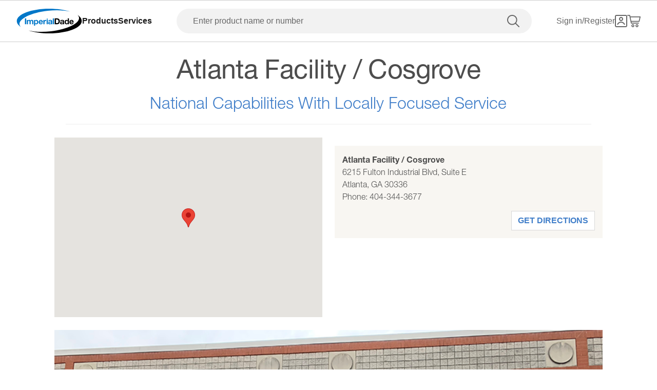

--- FILE ---
content_type: text/css
request_url: https://legacy.imperialdade.com/css/main-navigation-style.css
body_size: 2307
content:
/*
put any CSS shared by all instances
of this componehnt here. Also be sure to add this file
to the styleRefs array in elastic
*/

section#legacy .navbar {
    background: url(/images/bg.png);
    background-repeat: no-repeat;
    background-size: cover;
    padding-left: 8px;
    padding-right: 8px;
}

section#legacy .navbar-brand {
    height: auto;
}

section#legacy .navbar-brand img {
    max-width: 150px;
}

section#legacy #main-menu {
    background-color: #f5f5f5;
    border-radius: 14px;
}

section#legacy .dropdown-menu {
    border-radius: 10px !important;
    background-color: #fff;
    box-shadow: 0 3px 2px -2px #eee;
    border: 1px solid #ddd;
}

section#legacy .top-item,
section#legacy .dropdown-item {
    font-size: 14px !important;
    color: #383838 !important;
}

section#legacy .top-item {
    cursor: pointer;
    border: 1px solid transparent;
    border-radius: 10px;
    padding: 0;
    margin: 3px;
}

section#legacy .top-item:hover {
    background-color: #fff;
    box-shadow: 0 3px 2px -2px #eee;
    border: 1px solid #ddd;
    color: #407EC9 !important;
}

section#legacy .top-item.active {
    background-color: #fcfcfc;
    box-shadow: 0 3px 2px -2px #eee;
    border: 1px solid #ddd;
}

@media screen and (max-width: 768px) {
    section#legacy .top-item.top-item.active, section#legacy .top-item:hover {
        background-color: #f5f5f5;
        border: none;
    }
}

section#legacy .dropdown-item:hover {
    background-color: transparent !important;
    color: #407EC9 !important;
}

section#legacy .dropdown-divider {
    margin: 4px 10px 4px 10px !important;
    color: #B2B2B2;
}

section#legacy .navbar .dropdown:hover .dropdown-menu,
section#legacy .navbar .dropdown .dropdown-menu:hover {
    display: block !important
}

section#legacy .dropdown-menu div:last-child {
    display: none;
}

section#legacy .navbar-search-wrapper {
    position: relative;
    width: 300px;
}
section#legacy .navbar-suggestions {
    position: absolute;
    width: 300px;
    border: 1px solid #d4d4d4;
    z-index: 300;
}

--- FILE ---
content_type: text/css
request_url: https://legacy.imperialdade.com/css/location-detail-style.css
body_size: 1061
content:
section#legacy .location-detail p {
  font-size: 22px;
  line-height: 30px;
}

section#legacy .location-detail .address .header {
  font-family: hn-bold;
}

section#legacy .location-detail .address {
  padding: 15px;
  color: #4d4d4d;
}
section#legacy .location-detail .address .body a {
  color: #4d4d4d;
}

section#legacy .location-detail .address .body {
  font-family: 'hn-light';

}

section#legacy .location-detail .address .button-wrapper {
  text-align: right;
  margin-top: 5px;
}

section#legacy .location-detail .image-container {
  margin-top: 25px;
}

section#legacy .location-detail .link-text:hover,
section#legacy .location-detail .link-text:active {
  color: #4D4D4D; /* imperial-gray-text */
}

section#legacy .location-detail .link-text:visited {
  color: #407ec9; /* imperial-blue-text */
}


--- FILE ---
content_type: text/css
request_url: https://legacy.imperialdade.com/css/page-footer-style.css
body_size: 1936
content:

section#legacy .socialmedia{
  min-height: 300px;
}

section#legacy .socialmedia .overview-title, section#legacy .location .overview-title, section#legacy .link .link-title{
  font-size: 20px;
  text-transform: uppercase;
  color:#979A9B;
  font-weight: 600;
  padding-top: 15px;
  font-family: 'hn';
}

section#legacy .socialmedia .media-link{
  font-size: 36px;
  margin-right: 10px;
}

section#legacy .location .location-text,
section#legacy .location .location-email,
section#legacy .socialmedia .media-text,
section#legacy .hotline-text {
  font-size: 20px;
  line-height: 26px;
  margin-top: 15px;
  font-family: 'hn-light'
}

section#legacy .hotline-text {
  font-size: 20px;
  font-family: 'hn-light';
}

section#legacy .location .location-link a,section#legacy .location .location-email a,section#legacy .link .link-text a{
  text-decoration: none;
}

section#legacy .location .location-text .phone{
  margin: 5px 0 10px 0;
}

section#legacy .location .location-link{
  font-size: 20px;
  line-height: normal;
}

section#legacy .link .link-text{
  font-size: 20px;
}

section#legacy .link .link-bullet{
color:#979A9B;
}

section#legacy .copyright{
  font-weight: 500;
  font-size: 15px;
  margin: 10px 0;
  color: #CBCDCD;
  text-transform: uppercase;
  font-family: 'hn';
}


/** Home Page Specific Styles **/

section#legacy .home-page-footer .centered {
  width: 85%;
  margin: auto;
}

section#legacy .home-page-footer .location .sales-phone span,
section#legacy .home-page-footer .location .location-email span {
   display: inline-block;
   width: 100%
 }

@media only screen and (max-width: 768px) {
  section#legacy .home-page-footer .link {
      max-width: none;
  }
}

--- FILE ---
content_type: application/javascript; charset=UTF-8
request_url: https://www.imperialdade.com/_next/static/chunks/8855-795dd3bf8ee01c04.js
body_size: 4358
content:
"use strict";(self.webpackChunk_N_E=self.webpackChunk_N_E||[]).push([[8855],{10877:function(e,a,t){var r=t(64090);let{DESKTOP:n,MOBILE:s,TABLET:o,LARGE_DESKTOP:i}=t(47864).default;a.Z=function(e){let a=arguments.length>1&&void 0!==arguments[1]?arguments[1]:null,[t,u]=(0,r.useState)(a);return(0,r.useEffect)(()=>{let a=window.innerWidth;a<768?u(s):a<1024?u(o):e&&a>=1440?u(i):u(n);let t=()=>{let a=window.innerWidth;a<768?u(s):a<1024?u(o):e&&a>=1440?u(i):u(n)};return window.addEventListener("resize",t),()=>{window.removeEventListener("resize",t)}},[]),{deviceType:t}}},42647:function(e,a,t){var r=t(38985),n=t(34779);let s=async function(){let e=arguments.length>0&&void 0!==arguments[0]?arguments[0]:"",a=arguments.length>1&&void 0!==arguments[1]?arguments[1]:{};try{var t;if(!e)throw Error("CMS Path not provided");let s={};("no-store"===a.cache||(null===(t=(0,r.Z)())||void 0===t?void 0:t.cache)==="none")&&(s.cache=Date.now());let{data:o,status:i}=await (0,n.A_)("https://ecom-prod.imperialdade.com/content/api/v1/contents",{},{path:e,...s},{...a});if(0===Object.keys(o).length)throw Error("Wrong CMS path provided or CMS path doesn't exist!!");return o.pageContent=JSON.parse(o.pageContent),{result:o,status:i}}catch(e){throw{code:"INTERNAL_SERVER_ERROR",info:"",message:e.message}}};a.Z=s},23109:function(e,a,t){t.d(a,{Fp:function(){return S},Hu:function(){return h},JI:function(){return y},Jo:function(){return A},Jr:function(){return m},Pr:function(){return L},a9:function(){return M},bS:function(){return R},fc:function(){return T},jJ:function(){return v},wn:function(){return p},xg:function(){return E}});var r=t(52170);t(42647);var n=t(47864);t(91643);var s=t(34779);let{url:o,verifyTokenUrl:i,registerUrl:u,userDetailsUrl:d,permissionUrl:l,accountUrl:c,availableRolesUrl:g,subAccountCachedUrl:f}=r.default.userManagement,R=async e=>{try{return await (0,s.A_)(i,{},{token:e})}catch(e){return{errors:e.data.message}}},h=async e=>{try{return await (0,s.j0)(u,e)}catch(e){return{code:n.Sg.INTERNAL_SERVER_ERROR,message:n.Sg.COMPLETE_REGISTRATION_FAILURE,info:"",errors:e.data.message}}},p=async(e,a,t)=>{try{let{data:r}=await (0,s.A_)(d,{Authorization:"Bearer ".concat(a),customtoken:t},e);return r}catch(e){return{code:n.Sg.INTERNAL_SERVER_ERROR,message:n.Sg.GET_USER_FAILURE,info:"",errors:e.data.message}}},m=async(e,a,t)=>{try{let{data:r}=await (0,s.j0)(o,e,{Authorization:"Bearer ".concat(a),customtoken:t});return r}catch(e){return{code:n.Sg.INTERNAL_SERVER_ERROR,message:n.Sg.CREATE_USER_FAILURE,info:"",errors:e.data.message}}},v=async(e,a,t)=>{try{let{data:r}=await (0,s.GH)(d,e,{Authorization:"Bearer ".concat(a),customtoken:t});return r}catch(e){return{code:n.Sg.INTERNAL_SERVER_ERROR,message:n.Sg.UPDATE_USER_FAILURE,info:"",errors:e.data.message}}},y=async(e,a,t,r)=>{try{let{data:n}=await (0,s.A_)(f,{Authorization:"Bearer ".concat(t),"Cache-Control":"max-age=0, no-cache, no-store, must-revalidate",customtoken:r},{accountId:a,userId:e});return n}catch(e){var o;return{code:n.Sg.INTERNAL_SERVER_ERROR,message:n.Sg.SUB_ACCOUNT_CACHE_CLEAR_FAILURE,info:"",errors:null===(o=e.data)||void 0===o?void 0:o.message}}},S=async e=>{try{return(await (0,s.A_)(o,{customtoken:e})).data}catch(e){throw console.log("error =>",e),e}},E=async(e,a,t)=>{try{return(await (0,s.A_)(c,{Authorization:"Bearer ".concat(t),customtoken:a},{username:e})).data}catch(e){throw console.log("error =>",e),e}},L=async(e,a)=>{try{let t;a&&(t={customtoken:a});let{inviteIdHash:r,username:n,userId:i}=e,u=Object.fromEntries(Object.entries({inviteIdHash:r,userName:n,userId:i}).filter(e=>{let[,a]=e;return void 0!==a})),{data:d,status:l}=await (0,s.Jl)(o,t,null,u);return{data:d,status:l}}catch(e){var t,r,i;return console.log({code:n.Sg.INTERNAL_SERVER_ERROR,message:n.Sg.DELETE_USER_FAILURE,info:"",errors:null===(t=e.data)||void 0===t?void 0:t.message}),{errorMessage:null===(r=e.data)||void 0===r?void 0:r.message,status:null===(i=e.data)||void 0===i?void 0:i.statusCode}}},M=async(e,a,t,r)=>{var n,o,i;try{let{username:o,role:i}=e,u=(null==e?void 0:e.systemRoleName)||(null==e?void 0:null===(n=e.role)||void 0===n?void 0:n.systemRoleName),d="object"==typeof i?null==i?void 0:i.roleName:i,c={userId:o,roleName:d.split(",")[0],setDisable:a,systemRoleName:u},g=Object.fromEntries(Object.entries(c).filter(e=>{let[,a]=e;return void 0!==a})),{data:f,status:R}=await (0,s.GH)(l,g,{Authorization:"Bearer ".concat(r),customtoken:t});return{data:f,status:R}}catch(e){return console.error(e),{errorMessage:null===(o=e.data)||void 0===o?void 0:o.message,status:null===(i=e.data)||void 0===i?void 0:i.statusCode}}},T=async(e,a,t)=>{try{let{data:r}=await (0,s.GH)(o,e,{Authorization:"Bearer ".concat(a),customtoken:t});return r}catch(e){var r;throw{code:n.Sg.INTERNAL_SERVER_ERROR,message:n.Sg.RESEND_EMAIL_INVITE,info:"",errors:null===(r=e.data)||void 0===r?void 0:r.message}}},A=async(e,a)=>{try{let{data:t}=await (0,s.A_)(g,{Authorization:"Bearer ".concat(e),customtoken:a});return t}catch(e){return{code:n.Sg.INTERNAL_SERVER_ERROR,message:n.Sg.AVAILABLE_ROLES_ERROR,info:"",errors:e.data.message}}}},1667:function(e,a,t){t.d(a,{Ao:function(){return o},B$:function(){return g},Bu:function(){return h},E1:function(){return R},Iq:function(){return l},PI:function(){return c},PV:function(){return m},R3:function(){return u},SL:function(){return i},SR:function(){return p},_K:function(){return y},d7:function(){return S},gA:function(){return d},jp:function(){return v},zb:function(){return E}});var r=t(52606);let n={isFlyoutOpen:!1,isDateRangeClicked:!1,requestInformationModal:{isOpen:!1,data:""},isMessageCard:{isOpen:!1,type:"",heading:"",message:""},commonConfig:[],listOfListFlyout:{isOpen:!1,itemToAdd:null,itemListMapping:[],orderedItems:null,orderId:null,deletedListTitle:""},addToCart:{isPending:!1,error:!1},isSearchLoading:!1,isFirstLoad:!0,messageCard:{message:null,heading:null,messageType:null,iconTopAlign:!1,cssClass:"",autoClose:!1,size:"default"},isRecentSearchMode:!1,showRecentSearches:!1,highlightsData:{},isTypeaheadSearchDone:!1},s=(0,r.oM)({name:"commonStates",initialState:n,reducers:{setFlyoutOpenState(e,a){e.isFlyoutOpen=a.payload},setIsDateRangeClicked(e,a){e.isDateRangeClicked=a.payload},setRequestInformationModalOpen(e,a){e.requestInformationModal=a.payload},setMessageCard(e,a){e.isMessageCard=a.payload},setCommonConfig(e,a){e.commonConfig=a.payload},setListOfListFlyout(e,a){e.listOfListFlyout=a.payload},setAddToCartPending(e,a){e.addToCart.isPending=a.payload},setAddToCartError(e,a){e.addToCart.error=a.payload},searchLoading(e,a){e.isSearchLoading=a.payload},setIsFirstLoad(e,a){e.isFirstLoad=a.payload},showMessage:(e,a)=>{e.messageCard={...e.messageCard,...a.payload}},hideMessage:e=>{e.messageCard={...n.messageCard}},setIsRecentSearchMode(e,a){e.isRecentSearchMode=a.payload},setShowRecentSearches(e,a){e.showRecentSearches=a.payload},setHighlightsData(e,a){e.highlightsData=a.payload},setIsTypeaheadSearchDone(e,a){e.isTypeaheadSearchDone=a.payload}}}),{setFlyoutOpenState:o,setIsDateRangeClicked:i,setRequestInformationModalOpen:u,setMessageCard:d,setCommonConfig:l,setListOfListFlyout:c,setAddToCartPending:g,setAddToCartError:f,searchLoading:R,setIsFirstLoad:h,hideMessage:p,showMessage:m,setIsRecentSearchMode:v,setShowRecentSearches:y,setHighlightsData:S,setIsTypeaheadSearchDone:E}=s.actions;a.ZP=s.reducer},8200:function(e,a,t){t.d(a,{B7:function(){return T},GR:function(){return L},Nq:function(){return p},PR:function(){return R},Rf:function(){return m},Tr:function(){return v},eo:function(){return S},ex:function(){return g},oh:function(){return f},r4:function(){return h},w3:function(){return M},yo:function(){return E}});var r=t(52606),n=t(23109),s=t(31249),o=t(29248),i=t(47864),u=t(62668);let d={isLoading:!1,userToManage:{isLoading:!1,error:!1,addedSuccessfully:!1,updatedSuccessfully:!1,successUser:null,subAccounts:[],subAccountsIsLoading:!1,subAccountsError:!1,user:{role:i.Ms,subAccounts:[]}},list:[],availableRoles:[],approvalLevels:[],availableRolesStates:{isLoading:null,error:null},completeRegistration:{isLoading:!1,error:null,username:""},viewUser:{isLoading:!0,showSuccessMessage:!1}},l=(e,a,t,r)=>null==e?void 0:e.filter(e=>e.roleName===a).map(e=>({...e,id:e.roleId,label:t,description:r,title:e.roleName})),c=(0,r.hg)("userManagement/completeRegistration",async()=>await (0,n.Hu)()),g=(0,r.hg)("userManagement/validateCompleteRegistrationToken",async(e,a)=>{let{rejectWithValue:t,fulfillWithValue:r}=a,s=await (0,n.bS)(e);return Object.hasOwn(s,"errors")?t(s):r(s)}),f=(0,r.hg)("userManagement/getSubAccounts",async(e,a)=>{let{account:t}=e,{getState:r,rejectWithValue:n}=a,{customToken:o,accessToken:i}=r().auth.tokens,u=await (0,s.Z)(i,o,t,!0);return Object.hasOwn(u,"errors")?n(u):u.data}),R=(0,r.hg)("userManagement/getUser",async(e,a)=>{let{userId:t,isPending:r}=e,{getState:s,rejectWithValue:o}=a,{customToken:i,accessToken:u}=s().auth.tokens,d=await (0,n.wn)({["true"===r?"userInviteHash":"username"]:t},u,i);return Object.hasOwn(d,"errors")?o(d):d.data}),h=(0,r.hg)("userManagement/createUser",async(e,a)=>{let{getState:t,rejectWithValue:r}=a,{customToken:s,accessToken:o}=t().auth.tokens,i=await (0,n.Jr)(e,o,s);return Object.hasOwn(i,"errors")?r(i):e}),p=(0,r.hg)("userManagement/updateUser",async(e,a)=>{let{getState:t,rejectWithValue:r}=a,{customToken:s,accessToken:o}=t().auth.tokens,{accountId:i}=t().auth,u=await (0,n.jJ)(e,o,s);return Object.hasOwn(u,"errors")?r(u):((0,n.JI)(null==e?void 0:e.userId,i,o,s),e)}),m=(0,r.hg)("userManagement/getUsers",async(e,a)=>{let{getState:t}=a,{customToken:r}=t().auth.tokens;return(await (0,n.Fp)(r)).data}),v=(0,r.hg)("userManagement/getAvailableRoles",async(e,a)=>{let{getState:t}=a,{customToken:r,accessToken:s}=t().auth.tokens,{orderApprovalLevel:o}=t().auth;return{data:await (0,n.Jo)(s,r),orderApprovalLevel:o}}),y=(0,r.oM)({name:"userManagement",initialState:d,reducers:{clearUserToManageState(e){e.userToManage=d.userToManage},clearSuccessState(e){e.userToManage.successUser=null,e.userToManage.addedSuccessfully=!1,e.userToManage.updatedSuccessfully=!1},deleteUserFromList:(e,a)=>{e.list=e.list.filter(e=>e.userId!==a.payload.userId||e.inviteIdHash!==a.payload.inviteIdHash)},deactivateUserFromState:(e,a)=>{var t;let r=a.payload,n="boolean"==typeof(null==r?void 0:r.isDisabled)?null==r?void 0:r.isDisabled:null==r?void 0:null===(t=r.isDisabled)||void 0===t?void 0:t[0];e.list=e.list.map(e=>({...e,isDisabled:e.userId===a.payload.userId?[!n]:e.isDisabled})),e.userToManage.user=e.userToManage.user.userId===a.payload.userId?{...e.userToManage.user,isDisabled:[!n]}:e.userToManage.user},setViewUserSuccessMessage:(e,a)=>{e.viewUser.showSuccessMessage=a.payload}},extraReducers:e=>{e.addCase(g.fulfilled,e=>{e.isLoading=!1}).addCase(g.rejected,e=>{e.isLoading=!1}).addCase(c.pending,e=>{e.completeRegistration.isLoading=!0}).addCase(c.rejected,e=>{e.completeRegistration.isLoading=!1}).addCase(f.pending,e=>{e.userToManage.subAccountsError=!1,e.userToManage.subAccountsIsLoading=!0,e.viewUser.subAccountsIsLoading=!0}).addCase(f.rejected,(e,a)=>{let{errors:t}=a.payload;e.userToManage.subAccountsIsLoading=!1,e.viewUser.subAccountsIsLoading=!1,e.userToManage.subAccountsError=t}).addCase(f.fulfilled,(e,a)=>{let t=a.payload;e.userToManage.subAccountsIsLoading=!1,e.viewUser.subAccountsIsLoading=!1,e.userToManage.subAccounts=t,e.userToManage.subAccountsError=!1}).addCase(R.pending,e=>{e.userToManage.error=!1,e.isLoading=!0,e.viewUser.isLoading=!0,e.userToManage.isLoading=!0}).addCase(R.rejected,(e,a)=>{let{errors:t}=a.payload;e.isLoading=!1,e.userToManage.isLoading=!1,e.viewUser.isLoading=!1,e.userToManage.addedSuccessfully=!1,e.userToManage.updatedSuccessfully=!1,e.userToManage.error=t}).addCase(R.fulfilled,(e,a)=>{let t=(0,o.D$)(a.payload);e.isLoading=!1,e.userToManage.isLoading=!1,e.viewUser.isLoading=!1,e.userToManage.user=t,e.userToManage.error=!1}).addCase(h.pending,e=>{e.userToManage.error=!1,e.userToManage.isLoading=!0,e.userToManage.addedSuccessfully=!1}).addCase(h.rejected,(e,a)=>{let{errors:t}=a.payload;e.userToManage.error=t,e.userToManage.isLoading=!1,e.userToManage.addedSuccessfully=!1}).addCase(h.fulfilled,(e,a)=>{let{firstName:t,lastName:r}=a.payload;e.userToManage.isLoading=!1,e.userToManage.addedSuccessfully=!0,e.userToManage.successUser={firstName:t,lastName:r},e.userToManage.user=d.userToManage.user}).addCase(p.pending,e=>{e.userToManage.isLoading=!0,e.userToManage.updatedSuccessfully=!1}).addCase(p.rejected,e=>{e.userToManage.isLoading=!1,e.userToManage.updatedSuccessfully=!1}).addCase(p.fulfilled,e=>{e.isLoading=!1,e.userToManage.isLoading=!1,e.userToManage.updatedSuccessfully=!0}).addCase(m.pending,e=>{e.isLoading=!0}).addCase(m.fulfilled,(e,a)=>{e.isLoading=!1,e.list=a.payload}).addCase(m.rejected,e=>{e.isLoading=!1}).addCase(v.pending,e=>{e.availableRolesStates.isLoading=!0}).addCase(v.fulfilled,(e,a)=>{let t=l(a.payload.data,i.default.FIRST_APPROVER_ROLE,u.default.firstApprover,u.default.firstApproverDescription),r=l(a.payload.data,i.default.APPROVER_ROLE,u.default.finalApprover,u.default.finalApproverDescription);e.approvalLevels=[...t,...r],e.availableRoles=a.payload.data.filter(e=>e.roleName!==i.default.FIRST_APPROVER_ROLE).map(e=>({...e,id:e.roleId,title:e.roleName,description:e.roleName===i.default.JUNIOR_BUYER_ROLE?"Junior Buyer":e.roleName})).sort((e,a)=>e.roleName.localeCompare(a.roleName)).reverse(),[e.availableRoles[1],e.availableRoles[2]]=[e.availableRoles[2],e.availableRoles[1]],e.availableRolesStates.isLoading=!1}).addCase(v.rejected,e=>{e.availableRolesStates.isLoading=!1})}}),{clearUserToManageState:S,clearSuccessState:E,deleteUserFromList:L,deactivateUserFromState:M,setViewUserSuccessMessage:T}=y.actions;a.ZP=y.reducer},91643:function(e,a,t){var r=t(47864);a.Z=function(e,a){var t;let n=arguments.length>2&&void 0!==arguments[2]?arguments[2]:[];return(null==e?void 0:e.cache)==="none"?{cache:"no-store"}:{next:{...r.$P[a],tags:[...(null===(t=r.$P[a])||void 0===t?void 0:t.tags)||[],...n]}}}},38985:function(e,a,t){var r=t(40370);a.Z=function(){if((0,r.S_)()){let e=new URL(window.location.href),a=new URLSearchParams(e.search),t={};return a.forEach((e,a)=>{t[a]=e}),t}return{}}},29248:function(e,a,t){t.d(a,{D$:function(){return o},VP:function(){return u},Z6:function(){return d},kG:function(){return i}});var r=t(47864),n=t(40370);let s=e=>e&&"11111111111"!==e&&"111111111"!==e?e:"",o=e=>0===Object.keys(e).length?e:{...e,phoneNumber:s(e.phoneNumber)},i=e=>{let{availableRoles:a,firstName:t,lastName:r,email:s,phoneNumber:o,selectedRole:i,childAccountExists:u,permissions:d=[]}=e,l=(0,n.yU)(),c=a.find(e=>e.id===i).title;return{firstName:t,lastName:r,email:s,phoneNumber:o,roles:[u?"_".concat(c):c],username:l,permissions:d}},u=e=>{let a,{availableRoles:t,userId:n,isPending:s,selectAll:o,subAccounts:i=[],selectedSubAccounts:u=i,data:{firstName:d,lastName:l,email:c,phoneNumber:g,userId:f,roles:R,selectedRole:h,originalRole:p,denyViewPricePermission:m,permission:v,permissions:y=[]}}=e,S=t.find(e=>e.id===h)||R[0];S=S.id!==p?S.title:void 0;let E=[];!0===o?a=i:(a=null==i?void 0:i.filter(e=>!(null==u?void 0:u.includes(e))),E=u);let L=[...E.map(e=>({id:e,action:r.um})),...a.map(e=>({id:e,action:r.SS}))];void 0!==S&&(null==S?void 0:S.id)!==p&&(L=[...u.map(e=>({id:e,action:r.um})),...a.map(e=>({id:e,action:r.SS}))]);let M={["true"===s?"userInviteHash":"username"]:n,...f?{userId:"".concat(f)}:{},attributes:{firstName:d,lastName:l,email:c,phone:g,permissions:y,denyViewPricePermission:m,permission:v},subAccounts:L};return S&&("string"!=typeof o&&o?(M.attributes.role=S,M.subAccounts=[]):M.attributes.role="_".concat(S)),"string"!=typeof o&&o&&(M.allSubAccountsSelect=!0),M},d=(e,a,t)=>e.findIndex(e=>e.id===a)>e.findIndex(e=>e.id===t)}}]);

--- FILE ---
content_type: application/javascript; charset=UTF-8
request_url: https://www.imperialdade.com/_next/static/chunks/2506-603a115669ccbdd2.js
body_size: 8095
content:
"use strict";(self.webpackChunk_N_E=self.webpackChunk_N_E||[]).push([[2506],{63261:function(e,t,a){var n=a(3827);a(64090);var o=a(74404),i=a.n(o),l=a(67254),r=a.n(l);let s=e=>{let{width:t="24",height:a="24",color:o=r().theme.extend.colors.neutral["700"],thin:i=!1,viewBox:l="0 0 24 24",onClick:s=()=>{},className:d=""}=e;return(0,n.jsx)("svg",{"data-testid":"cross",xmlns:"http://www.w3.org/2000/svg",width:t,height:a,viewBox:l,fill:"none",onClick:s,className:d,children:i?(0,n.jsxs)(n.Fragment,{children:[(0,n.jsx)("path",{d:"M11.9563 0.148072C12.1537 -0.0493573 12.4738 -0.0493574 12.6712 0.148072C12.8687 0.345501 12.8687 0.665598 12.6712 0.863027L1.68236 11.8519C1.48494 12.0493 1.16484 12.0493 0.967408 11.8519C0.769978 11.6545 0.769978 11.3344 0.967408 11.1369L11.9563 0.148072Z",fill:o}),(0,n.jsx)("path",{d:"M12.6713 11.137C12.8687 11.3344 12.8687 11.6545 12.6713 11.8519C12.4738 12.0494 12.1537 12.0494 11.9563 11.8519L0.967425 0.863067C0.769996 0.665637 0.769996 0.345541 0.967425 0.148111C1.16486 -0.049318 1.48495 -0.0493179 1.68238 0.148111L12.6713 11.137Z",fill:o})]}):(0,n.jsx)("path",{d:"M20.2635 3.29289C20.654 3.68342 20.654 4.31658 20.2635 4.70711L13.1924 11.7782L20.2649 18.8507C20.6554 19.2412 20.6554 19.8744 20.2649 20.2649C19.8744 20.6554 19.2412 20.6554 18.8507 20.2649L11.7782 13.1924L4.70711 20.2635C4.31658 20.654 3.68342 20.654 3.29289 20.2635C2.90237 19.8729 2.90237 19.2398 3.29289 18.8492L10.364 11.7782L3.29432 4.70853C2.90379 4.31801 2.90379 3.68484 3.29432 3.29432C3.68484 2.90379 4.31801 2.90379 4.70853 3.29432L11.7782 10.364L18.8492 3.29289C19.2398 2.90237 19.8729 2.90237 20.2635 3.29289Z",fill:o})})};s.propTypes={width:i().string,height:i().string,color:i().string,thin:i().bool,viewBox:i().string,onClick:i().func,className:i().string},t.Z=s},70139:function(e,t){t.Z={supplierPartners:"Featured Manufacturers",allManufacturers:"All",manufacturersAction:"manufacturer",jumpTo:"Jump to: ",scrollToTop:"Scroll to top"}},59071:function(e,t){t.default={ariaManufacturerFilterSearchLabel:"manufacturer search",results:"results",searchHeading:"Results for",sortOption1:"Relevance",sortOption2:"Sort: A-Z",sortOption2Mobile:"Sort: A-Z",sortOption3:"Sort: Z-A",filter:"Filter",gridView:"Grid view",listView:"List view",categories:"Categories",previouslyPurchased:"Previously Purchased",inStock:"In Stock",manufacturers:"Manufacturers",attributes:"Attributes",allProductsText:"All Products",allCategoriesText:"All Categories",filterProducts:"Filter Products",cancel:"Cancel",apply:"Apply",noResults:"No results",errorMessageForNoDataAfterFilters:"There are no results based on the filters you selected, please adjust your selections to continue.",noResultsHeading:"Well this is strange.",noResultsMessage:"This category currently does not have any products available to you.  You can search our full catalog or go back to one of our category pages view: ",collections:"Collections",collection:"collection",all:"All",allCollectionsText:"All Collections"}},60568:function(e,t,a){a.d(t,{LS:function(){return N},Nb:function(){return E},QM:function(){return m},Vm:function(){return L},c5:function(){return S},gp:function(){return R},hw:function(){return p},i1:function(){return f},k2:function(){return O},kP:function(){return h},n5:function(){return y},nj:function(){return A},vu:function(){return C}});var n=a(52170),o=a(34779),i=a(47864);let{configurationUrl:l}=n.default.users,{url:r,v3Url:s,v4Url:d,copyListUrl:u,coreUrl:c,refreshFOLUrl:g}=n.default.list,{REARRANGE:v}=i.default,h=async(e,t,a,n)=>{try{let i={},{listId:l,queries:r,signal:u}=e;return(null==r?void 0:r.sort)&&(i.sort=r.sort),(null==r?void 0:r.search)&&(i.searchterm=r.search),(null==r?void 0:r.page)&&(i.page=r.page),(null==r?void 0:r.size)&&(i.size=r.size),(null==r?void 0:r.hideUnavailableProducts)&&(i.hideUnavailableProducts=r.hideUnavailableProducts),(null==r?void 0:r.lastPurchasedMonths)&&(i.lastPurchasedMonths=r.lastPurchasedMonths),(null==r?void 0:r.viewMore)&&(i.viewMore=r.viewMore),await (0,o.A_)("".concat(n?d:s,"/").concat(l),{customtoken:t,Authorization:"Bearer ".concat(a)},i,{signal:u})}catch(e){var l;return{code:i.Sg.INTERNAL_SERVER_ERROR,message:i.Sg.GET_SHOPPING_LIST_DETAILS_FAILURE,info:"",errors:(null==e?void 0:null===(l=e.data)||void 0===l?void 0:l.errorMsg)||(null==e?void 0:e.message)}}},p=async(e,t,a)=>{try{return await (0,o.Jl)("".concat(r,"/").concat(e),{customtoken:t,Authorization:"Bearer ".concat(a)})}catch(e){return{code:i.Sg.INTERNAL_SERVER_ERROR,message:i.Sg.HOME_PAGE_DATA_FAILURE,info:"",errors:e.message}}},L=async(e,t,a,n)=>{try{let{data:i}=await (0,o.Jl)("".concat(r,"/").concat(e,"/items/").concat(t),{customtoken:a,Authorization:"Bearer ".concat(n)});return i}catch(e){return{code:i.Sg.INTERNAL_SERVER_ERROR,message:i.Sg.HOME_PAGE_DATA_FAILURE,info:"",errors:e.message}}},y=async(e,t,a,n)=>{let l={};(null==n?void 0:n.search)&&(l.searchterm=n.search),(null==n?void 0:n.sort)&&(l.sort=n.sort),(null==n?void 0:n.lastPurchasedMonths)&&(l.lastPurchasedMonths=n.lastPurchasedMonths);try{let{data:n}=await (0,o.Jl)("".concat(r,"/").concat(e,"/all-items/non-purchasable"),{customtoken:t,Authorization:"Bearer ".concat(a)},null,l);return n}catch(e){return{code:i.Sg.INTERNAL_SERVER_ERROR,message:i.Sg.REMOVE_NON_PURCHASABLES_ERROR,info:"",errors:e.message}}},R=async(e,t,a,n,l,s,d,u)=>{try{let{data:i}=await (0,o.GH)("".concat(r,"/").concat(e,"/replace"),{addItem:{productId:a,quantity:n,imageUrl:l},removeItem:{productId:t},sortOrder:s},{customtoken:d,Authorization:"Bearer ".concat(u)});return i}catch(e){return{code:i.Sg.INTERNAL_SERVER_ERROR,message:i.Sg.HOME_PAGE_DATA_FAILURE,info:"",errors:e.message}}},f=async(e,t,a,n)=>{try{let{data:i}=await (0,o.GH)(n===v?"".concat(r,"/rearrangeList/").concat(null==e?void 0:e.id):"".concat(r,"/").concat(null==e?void 0:e.id),{name:null==e?void 0:e.listName,items:null==e?void 0:e.items},{customtoken:t,Authorization:"Bearer ".concat(a)});return i}catch(e){var l,s,d;return{code:(null==e?void 0:e.code)||i.Sg.INTERNAL_SERVER_ERROR,message:(null==e?void 0:null===(l=e.data)||void 0===l?void 0:l.errorMsg)||(null==e?void 0:null===(d=e.data)||void 0===d?void 0:null===(s=d.errDetails)||void 0===s?void 0:s.customMessage),info:"",errors:e.message}}},m=async(e,t,a)=>{try{let{data:n}=await (0,o.GH)("".concat(r,"/").concat(e,"/dismisserrorbanner"),{},{customtoken:t,Authorization:"Bearer ".concat(a)});return n}catch(e){var n;return{code:i.Sg.INTERNAL_SERVER_ERROR,message:i.Sg.DISMISS_LIST_ERROR_BANNER_FAILURE,info:"",errors:null==e?void 0:null===(n=e.data)||void 0===n?void 0:n.message}}},E=async(e,t,a)=>{try{return await (0,o.j0)(u,a,{Authorization:"Bearer ".concat(e),customtoken:t})}catch(e){return{code:e.code,message:e.data.errorMsg,info:"",errors:e.data.errorMsg}}},S=async(e,t,a)=>{let{listId:n,accountIds:i}=a;try{return await (0,o.Jl)("".concat(c,"/").concat(n,"/shared?accountIds=").concat(i),{Authorization:"Bearer ".concat(e),customtoken:t})}catch(e){return{code:"INTERNAL_SERVER_ERROR",message:"request to unshare list failure",info:"",errors:e}}},A=async(e,t)=>{try{let a;return t&&e&&(a={Authorization:"Bearer ".concat(t),customtoken:e}),(await (0,o.A_)(g,a)).data}catch(e){return console.error({code:i.Sg.INTERNAL_SERVER_ERROR,message:i.Sg.FOL_REFRESH_FAILURE,info:"",errors:e.data.message}),{errorMessage:e.data.message,status:e.data.statusCode}}},N=async(e,t,a)=>{let n={action:"update-autosave",attributes:{listAutosaveQuantity:!0}};try{n.attributes.listAutosaveQuantity=a;let i=await (0,o.GH)(l,n,{Authorization:"Bearer ".concat(t),customtoken:"".concat(e)});return null==i?void 0:i.data}catch(e){return{code:i.Sg.INTERNAL_SERVER_ERROR,message:i.Sg.QUANTITY_AUTO_SAVE_TOGGLE_ERROR,info:"",errors:e}}},C=async(e,t,a)=>{let n={action:"update-list-hide-all-non-purchasable",attributes:{listHideAllNonPurchasable:!0}};try{n.attributes.listHideAllNonPurchasable=a;let i=await (0,o.GH)(l,n,{Authorization:"Bearer ".concat(t),customtoken:"".concat(e)});return null==i?void 0:i.data}catch(e){return{code:i.Sg.INTERNAL_SERVER_ERROR,message:i.Sg.HIDE_NON_PURCHASABLES_ERROR,info:"",errors:e}}},O=async(e,t,a)=>{try{let n=await (0,o.GH)(l,{action:"update-list-last-selected-view",attributes:{listLastSelectedView:a}},{Authorization:"Bearer ".concat(t),customtoken:"".concat(e)});return null==n?void 0:n.data}catch(e){return{code:i.Sg.INTERNAL_SERVER_ERROR,message:i.Sg.LIST_SELECTED_VIEW_UPDATE_ERROR,info:"",errors:e}}}},82485:function(e,t,a){a.d(t,{Jh:function(){return v},hZ:function(){return h},In:function(){return c},GO:function(){return p},$d:function(){return g}});var n=a(42647),o=JSON.parse('{"AD1000":{"id":"AD1000","name":"Profile","path":"/profile"},"AD1001":{"id":"AD1000","name":"Account","path":"/profile"},"AD1002":{"id":"AD1001","name":"Orders","path":"/orders"},"AD1003":{"id":"AD1002","name":"Invoices","path":"/invoices"},"AD1004":{"id":"AD1003","name":"Payments","path":"/payments"},"AD1005":{"id":"AD1004","name":"Reports","path":"/reports"},"AD1006":{"id":"AD1005","name":"Budget management","path":"/budget-management"},"AD1007":{"id":"AD1006","name":"User management","path":"/user-management"},"AD1008":{"id":"AD1006","name":"Sign out","path":""}}'),i=JSON.parse('{"NAV0001":{"id":"NAV0001","name":"Exit session","path":""}}'),l=a(34779),r=a(91643),s=a(38985),d=a(47864);let{EQUIPMENT_SALES_SERVICES_ID:u}=d.repairServicesConfig,c=async function(){let e=arguments.length>0&&void 0!==arguments[0]&&arguments[0],t=arguments.length>1&&void 0!==arguments[1]?arguments[1]:"",a=arguments.length>2&&void 0!==arguments[2]?arguments[2]:"",n=arguments.length>3&&void 0!==arguments[3]?arguments[3]:{},o=arguments.length>4&&void 0!==arguments[4]?arguments[4]:{},i=arguments.length>5&&void 0!==arguments[5]?arguments[5]:"",r=arguments.length>6&&void 0!==arguments[6]?arguments[6]:"",u=arguments.length>7&&void 0!==arguments[7]?arguments[7]:"";try{var c;let g={};o&&Object.keys(o).length&&(g.customToken=o.customToken,g.Authorization="Bearer ".concat(o.accessToken));let v={};("no-store"===n.cache||(null===(c=(0,s.Z)())||void 0===c?void 0:c.cache)==="none")&&(v.cache=Date.now());let h={action:t,catalogIds:i,accountId:e?r:d.default.UNAUTH,categoryId:a,loggedIn:e,...v};u&&(h.manufacturerId=u);let{data:p,status:L}=await (0,l.A_)("https://ecom-prod.imperialdade.com/product/api/v1/navigation",g,h,n);return{data:p,status:L}}catch(a){let{status:e,data:t}=a;return{data:null,status:e}}},g=async(e,t,a)=>{try{let o=(0,r.Z)(e,d.oy.manufactureLanding),{result:i}=await (0,n.Z)(d.Nj.GLOBAL_NAVIGATION,o),{services:l}=i.pageContent.find(e=>e.type===d.default.GLOBAL_NAVIGATION_SERVICES),{industry:s,category:c,brand:g,collection:v}=i.pageContent.find(e=>e.type===d.default.GLOBAL_NAVIGATION_PRODUCTS);null==s||s.items.sort((e,t)=>e.ordinal-t.ordinal);let h=t?null==g?void 0:g.authenticatedItems:null==g?void 0:g.unauthenticatedItems;h.sort((e,t)=>e.ordinal-t.ordinal),g.items=h;let p=l;return t&&a||(p=l.filter(e=>e.id!==u)),{services:p,industry:s,category:c,brand:g,collection:v}}catch(e){throw{code:"INTERNAL_SERVER_ERROR",message:"global navigation failure",info:"",errors:e.message}}},v=async e=>{try{let t=e?i:o;if(!t)throw Error("Invalid Data");return t}catch(e){throw{code:"INTERNAL_SERVER_ERROR",message:"account details navigation failure",info:"",errors:e}}},h=async(e,t,a,n)=>{try{let o={};Object.keys(a).length&&(o.customToken=a.customToken,o.Authorization="Bearer ".concat(a.accessToken));let{data:i,status:r}=await (0,l.A_)("https://ecom-prod.imperialdade.com/product/api/v1/navigation",o,{action:e,accountId:n,categoryIds:t});return{data:i,status:r}}catch(e){throw{code:d.Sg.INTERNAL_SERVER_ERROR,message:d.Sg.CATEGORY_ACCESS_ERROR,info:"",errors:e}}},p=async function(){let e=arguments.length>0&&void 0!==arguments[0]&&arguments[0],t=arguments.length>1&&void 0!==arguments[1]?arguments[1]:"",a=arguments.length>2&&void 0!==arguments[2]?arguments[2]:{},n=arguments.length>3&&void 0!==arguments[3]?arguments[3]:{},o=arguments.length>4&&void 0!==arguments[4]?arguments[4]:"";try{var i;let r={};n&&Object.keys(n).length&&(r.customToken=n.customToken,r.Authorization="Bearer ".concat(n.accessToken));let d={cache:o};("no-store"===a.cache||(null===(i=(0,s.Z)())||void 0===i?void 0:i.cache)==="none")&&(d.cache=Date.now());let u={action:t,loggedIn:e,...d},{data:c,status:g}=await (0,l.A_)("https://ecom-prod.imperialdade.com/product/api/v1/navigation",r,u,a);return{data:c,status:g}}catch(a){let{status:e,data:t}=a;return{data:null,status:e}}}},6356:function(e,t,a){a.d(t,{BR:function(){return I},Hw:function(){return j},JD:function(){return C},Kv:function(){return c},LD:function(){return N},NE:function(){return p},Pi:function(){return f},QA:function(){return b},Rx:function(){return O},SF:function(){return P},SN:function(){return g},SQ:function(){return D},X9:function(){return L},Xk:function(){return m},Xu:function(){return y},Y2:function(){return A},c8:function(){return V},d1:function(){return F},kI:function(){return h},ln:function(){return B},pE:function(){return R},pR:function(){return _},qm:function(){return w},s9:function(){return v},sU:function(){return M},vf:function(){return u},wW:function(){return T}});var n=a(52606),o=a(43176),i=a(60568),l=a(47864),r=a(61181);let s={isLoading:!1,savedSortOrder:"",selectedProducts:{},quantityChangeStore:{},currentPageNumber:1,allProductSelected:{},exportFlyoutOpen:!1,shareListFlyoutOpen:!1,sharedWithFlyoutOpen:!1,rejectNameUpdate:!1,rearrangeListSuccess:!1,deleteList:null,deleteListLoading:!1,rejectDeleteListItem:!1,isShallowLoading:!1,rejectDeleteList:!1,showErrorBanner:!1,isNewListService:!0,navigateBackToHome:!1,unselectedProducts:[],copyListItemsFlyoutOpen:!1,copyList:null,copyListToLists:null,copyListLoading:!1,copyListRejected:!1,unshareListLoading:!1,unshareListRejected:!1,nonPurchasableItems:[],totalNonPurchasableItems:null,isNonPurchasablesShallowLoading:!1,loadReplacementMapping:!1,quickAddFlyoutOpen:!1},d="listDetailsQuantityStore",u=(0,n.hg)("listDetails/getListDetails",async(e,t)=>{let{getState:a,rejectWithValue:n}=t,{customToken:o,accessToken:r}=a().auth.tokens,{NON_PURCHASABLE_ITEMS_LIST_DETAILS_FEATURE_FLAG:s}=a().commonStates.commonConfig[0],d=await (0,i.kP)(e,o,r,s);return Object.hasOwn(d,"errors")&&d.errors===l.Sg.LIST_DETAILS_PERMISSION_ISSUE?n(d.errors):d}),c=(0,n.hg)("listDetails/refreshFOL",async(e,t)=>{let{getState:a,rejectWithValue:n,fulfillWithValue:o}=t,{customToken:l,accessToken:r}=a().auth.tokens;if(l){let e=await (0,i.nj)(l,r);return Object.hasOwn(e,"errorMessage")?n(e.errorMessage):o(e)}return n({})}),g=(0,n.hg)("listDetails/deleteList",async(e,t)=>{let{getState:a,rejectWithValue:n}=t,{customToken:l,accessToken:r}=a().auth.tokens,s=await (0,i.hw)(e.listId,l,r);return Object.hasOwn(s,"code")&&(null==s?void 0:s.code)!==200?n(null==s?void 0:s.message):((0,o.Vg)("blueHeartSkus",{}),s)}),v=(0,n.hg)("listDetails/updateList",async(e,t)=>{let{getState:a,rejectWithValue:n}=t,{auth:o}=a(),{customToken:l,accessToken:r}=o.tokens,s=await (0,i.i1)(e,l,r);return Object.hasOwn(s,"code")&&(null==s?void 0:s.code)!==200?n(null==s?void 0:s.message):s}),h=(0,n.hg)("listDetails/rearrangeList",async(e,t)=>{let{getState:a,rejectWithValue:n}=t,{auth:o}=a(),{customToken:r,accessToken:s}=o.tokens,d=await (0,i.i1)(e,r,s,l.default.REARRANGE);return Object.hasOwn(d,"code")&&(null==d?void 0:d.code)!==200?n(null==d?void 0:d.message):d}),p=(0,n.hg)("listDetails/deleteListItem",async(e,t)=>{let{getState:a,rejectWithValue:n}=t,{listId:l,itemId:r}=e,{customToken:s,accessToken:d}=a().auth.tokens,u=await (0,i.Vm)(l,r,s,d);return Object.hasOwn(u,"message")?n(null==u?void 0:u.message):((0,o.Vg)("blueHeartSkus",{}),u)}),L=(0,n.hg)("listDetails/updateQuantity",async(e,t)=>{var a,n,o,i;let{getState:s,rejectWithValue:d}=t,{customToken:u,accessToken:c}=s().auth.tokens,g=await Promise.allSettled(Object.keys(e).map(t=>(0,r.ss)(t,e[t],u,c)));return(null===(n=g[0])||void 0===n?void 0:null===(a=n.value)||void 0===a?void 0:a.code)===l.Sg.INTERNAL_SERVER_ERROR||(null===(i=g[0])||void 0===i?void 0:null===(o=i.value)||void 0===o?void 0:o.code)!==200?d(g):g}),y=(0,n.hg)("listDetails/dismissErrorBanner",async(e,t)=>{let{listId:a}=e,{getState:n}=t,{customToken:o,accessToken:l}=n().auth.tokens;return await (0,i.QM)(a,o,l)}),R=(0,n.hg)("listDetails/copyListItems",async(e,t)=>{let{getState:a,rejectWithValue:n}=t,{customToken:o,accessToken:l}=a().auth.tokens,r=await (0,i.Nb)(l,o,e);return Object.hasOwn(r,"code")&&(null==r?void 0:r.code)!==200?n(null==r?void 0:r.message):{...r,newListId:e.newListId}}),f=(0,n.hg)("lists/copyListItemsToLists",async(e,t)=>{var a,n,r,s;let{items:d,productIds:u,...c}=e,{getState:g,rejectWithValue:v}=t,{customToken:h,accessToken:p}=g().auth.tokens,L=await Promise.allSettled(Object.keys(d).map(e=>(0,i.Nb)(p,h,{...c,...c.allSelected?{}:{items:d[e].map(e=>({productId:e.productId||e.id,quantity:(null==e?void 0:e.quantity)||(null==e?void 0:e.qty)}))},listName:e})));if((null===(n=L[0])||void 0===n?void 0:null===(a=n.value)||void 0===a?void 0:a.status)===l.Sg.INTERNAL_SERVER_ERROR||(null===(s=L[0])||void 0===s?void 0:null===(r=s.value)||void 0===r?void 0:r.status)!==200)return v(L);if(u){let e=Object.keys(d).map(Number);!function(e,t){let a=(0,o.gR)("blueHeartSkus",!0),n=null==e?void 0:e.reduce((e,n)=>{let o=(null==a?void 0:a[n])||[];return t(e,n,o)},{});(0,o.Vg)("blueHeartSkus",{...a||{},...n})}(u,(t,a,n)=>({...t,[a]:[...n,...e]}))}return L}),m=(0,n.hg)("listDetails/unshareList",async(e,t)=>{let{getState:a,rejectWithValue:n}=t,{customToken:o,accessToken:l}=a().auth.tokens,r=await (0,i.c5)(l,o,e);return Object.hasOwn(r,"code")&&(null==r?void 0:r.code)!==200?n(null==r?void 0:r.message):r}),E=(0,n.oM)({name:"listDetails",initialState:s,reducers:{setListDetails:(e,t)=>t.payload,getListDetailsQuantityDataFromStorage:e=>{let t=(0,o.gR)(d,!0);t&&(e.quantityChangeStore=t)},setCurrentPageNumber(e,t){e.currentPageNumber=t.payload},setExportFlyout(e,t){e.exportFlyoutOpen=t.payload},setShareListFlyout(e,t){e.shareListFlyoutOpen=t.payload},setSharedWithFlyout(e,t){e.sharedWithFlyoutOpen=t.payload},setCopyListItemsFlyout(e,t){e.copyListItemsFlyoutOpen=t.payload},clearListDetails:e=>({...s,quantityChangeStore:e.quantityChangeStore}),clearUpdateList:e=>{e.updateList=null},clearDeleteListItem:e=>{e.deleteListItem=null,e.rejectDeleteListItem=!1},clearDeleteList:e=>{e.deleteList=null,e.rejectDeleteList=!1},setSelectedProducts(e,t){e.selectedProducts=t.payload},setAllProductSelected(e,t){e.allProductSelected=t.payload},setQuantityChangeStore(e,t){e.quantityChangeStore={...e.quantityChangeStore,[t.payload.listId]:{...e.quantityChangeStore[t.payload.listId],[t.payload.productId]:t.payload.quantity}},(0,o.Vg)(d,e.quantityChangeStore)},setTotalUnassignedItems(e,t){e.unselectedProducts=t.payload},clearCopyListItems(e){e.copyList=null,e.copyListToLists=null,e.copyListLoading=!1,e.copyListRejected=!1},setLoadReplacementMapping(e,t){e.loadReplacementMapping=t.payload},setQuickAddFlyout(e,t){e.quickAddFlyoutOpen=t.payload}},extraReducers:e=>{e.addCase(u.fulfilled,(e,t)=>{var a,n,o,i,r,s,d,u,c,g,v,h,p,L,y,R,f,m,E,S,A,N,C,O;(null==t?void 0:null===(o=t.meta)||void 0===o?void 0:null===(n=o.arg)||void 0===n?void 0:null===(a=n.queries)||void 0===a?void 0:a.viewMore)||(e.data=t.payload.data),e.nonPurchasableItems=null==t?void 0:null===(s=t.payload)||void 0===s?void 0:null===(r=s.data)||void 0===r?void 0:null===(i=r.data)||void 0===i?void 0:i.nonPurchasableItems,e.totalNonPurchasableItems=null==t?void 0:null===(c=t.payload)||void 0===c?void 0:null===(u=c.data)||void 0===u?void 0:null===(d=u.data)||void 0===d?void 0:d.totalNonPurchasables,e.savedSortOrder=null===(p=t.payload)||void 0===p?void 0:null===(h=p.data)||void 0===h?void 0:null===(v=h.meta)||void 0===v?void 0:null===(g=v.pagination)||void 0===g?void 0:g.sort,e.showErrorBanner=!(null===(R=t.payload)||void 0===R?void 0:null===(y=R.data)||void 0===y?void 0:null===(L=y.data)||void 0===L?void 0:L.isShared)&&(null===(E=t.payload)||void 0===E?void 0:null===(m=E.data)||void 0===m?void 0:null===(f=m.data)||void 0===f?void 0:f.errorCount)>0,e.isNewListService=!0,e.navigateBackToHome=!1,(null===(S=t.payload)||void 0===S?void 0:S.errors)!==l.Sg.USER_ABORT_ERROR&&((null==t?void 0:null===(N=t.meta)||void 0===N?void 0:null===(A=N.arg)||void 0===A?void 0:A.shallowLoad)?e.isShallowLoading=!1:(null==t?void 0:null===(O=t.meta)||void 0===O?void 0:null===(C=O.arg)||void 0===C?void 0:C.nonPurchasablesShallowLoad)?e.isNonPurchasablesShallowLoading=!1:e.isLoading=!1)}),e.addCase(u.pending,(e,t)=>{var a,n;let{meta:o}=t;e.navigateBackToHome=!1,(null==o?void 0:null===(a=o.arg)||void 0===a?void 0:a.shallowLoad)?e.isShallowLoading=!0:(null==o?void 0:null===(n=o.arg)||void 0===n?void 0:n.nonPurchasablesShallowLoad)?e.isNonPurchasablesShallowLoading=!0:e.isLoading=!0}),e.addCase(u.rejected,(e,t)=>{var a,n;let{meta:o,payload:i}=t;if(i===l.Sg.LIST_DETAILS_PERMISSION_ISSUE){e.navigateBackToHome=!0;return}(null==o?void 0:null===(a=o.arg)||void 0===a?void 0:a.shallowLoad)?e.isShallowLoading=!1:(null==o?void 0:null===(n=o.arg)||void 0===n?void 0:n.nonPurchasablesShallowLoad)?e.isNonPurchasablesShallowLoading=!1:e.isLoading=!1}),e.addCase(v.pending,e=>{e.isShallowLoading=!0,e.rejectNameUpdate=!1}),e.addCase(v.fulfilled,(e,t)=>{var a,n;e.updateList=t.payload,(null==e?void 0:null===(n=e.data)||void 0===n?void 0:null===(a=n.data)||void 0===a?void 0:a.name)&&(e.data.data.name=t.payload.data.name),e.isShallowLoading=!1}),e.addCase(v.rejected,(e,t)=>{e.updateList={code:l.Sg.INTERNAL_SERVER_ERROR,message:(null==t?void 0:t.payload)||""},e.rejectNameUpdate=!0,e.isShallowLoading=!1}),e.addCase(h.pending,e=>{e.isShallowLoading=!0,e.rearrangeListSuccess=!1}),e.addCase(h.fulfilled,(e,t)=>{e.updateList=t.payload,e.isShallowLoading=!1,e.rearrangeListSuccess=!0}),e.addCase(h.rejected,e=>{e.updateList={code:l.Sg.INTERNAL_SERVER_ERROR},e.rejectNameUpdate=!0,e.rearrangeListSuccess=!1,e.isShallowLoading=!1}),e.addCase(p.pending,e=>{e.isShallowLoading=!0}),e.addCase(p.fulfilled,(e,t)=>{e.deleteListItem=t.payload,e.isShallowLoading=!1}),e.addCase(p.rejected,e=>{e.rejectDeleteListItem=!0,e.isShallowLoading=!1}),e.addCase(g.pending,e=>{e.deleteListLoading=!0}),e.addCase(g.fulfilled,(e,t)=>{e.deleteList={...t.payload.data,listTitle:t.meta.arg.listTitle},e.deleteListLoading=!1}),e.addCase(g.rejected,e=>{e.rejectDeleteList=!0,e.deleteListLoading=!1}),e.addCase(y.pending,e=>{e.showErrorBanner=!1}),e.addCase(y.fulfilled,e=>{e.showErrorBanner=!1}),e.addCase(R.pending,e=>{e.copyListLoading=!0,e.copyListRejected=!1}),e.addCase(R.fulfilled,(e,t)=>{e.copyList=t.payload,e.copyListLoading=!1,e.copyListRejected=!1}),e.addCase(R.rejected,e=>{e.copyListLoading=!1,e.copyListRejected=!0}),e.addCase(f.pending,e=>{e.copyListLoading=!0,e.copyListRejected=!1}),e.addCase(f.fulfilled,(e,t)=>{e.copyListToLists=t.payload,e.copyListLoading=!1,e.copyListRejected=!1}),e.addCase(f.rejected,e=>{e.copyListLoading=!1,e.copyListRejected=!0}),e.addCase(m.pending,e=>{e.unshareListLoading=!0,e.unshareListRejected=!1}),e.addCase(m.fulfilled,(e,t)=>{let a=t.meta.arg.accountIds;e.data.data.shared=e.data.data.shared.filter(e=>!a.includes(e.accountId)).map(e=>({...e,subAccounts:e.subAccounts.filter(e=>!a.includes(e.accountId))})),e.unshareListLoading=!1,e.unshareListRejected=!1}),e.addCase(m.rejected,e=>{e.unshareListLoading=!1,e.unshareListRejected=!0}),e.addCase(c.pending,()=>{(0,o.Vg)(l.default.FOL_REFRESH,!1)}),e.addCase(c.fulfilled,()=>{(0,o.Vg)(l.default.FOL_REFRESH,!0)}),e.addCase(c.rejected,()=>{(0,o.Vg)(l.default.FOL_REFRESH,!1)})}}),{setListDetails:S,clearListDetails:A,clearUpdateList:N,setSelectedProducts:C,clearDeleteListItem:O,clearDeleteList:_,setCurrentPageNumber:w,setAllProductSelected:I,setExportFlyout:b,setShareListFlyout:T,setSharedWithFlyout:D,setCopyListItemsFlyout:P,setQuantityChangeStore:k,getListDetailsQuantityDataFromStorage:j,setTotalUnassignedItems:F,clearCopyListItems:M,setLoadReplacementMapping:V,setQuickAddFlyout:B}=E.actions;t.ZP=E.reducer},80243:function(e,t,a){a.d(t,{mo:function(){return N},BV:function(){return C},at:function(){return m},QX:function(){return g},O7:function(){return A},ZP:function(){return O},QF:function(){return R},C6:function(){return h},zs:function(){return p},Vq:function(){return y},xc:function(){return L},vn:function(){return E},Jg:function(){return S}});var n=a(52606),o=a(47864),i=a(82485),l=a(70139),r=a(91643),s=a(42647);let d=async e=>{try{let t="".concat(o.Nj.COMMON_CONFIG_DATA),a=(0,r.Z)(e,o.oy.commonConfig),{result:n}=await (0,s.Z)(t,a);return n.pageContent}catch(e){return console.log({code:o.Sg.INTERNAL_SERVER_ERROR,message:o.Sg.COMMON_CONFIG_DATA_FAILURE,info:"",errors:e.message}),{THRESHOLD_TO_ENABLE_SEARCH_ON_ACCOUNT_SELECTOR:10}}};var u=a(40370),c=a(53964);let g="L1L2CatNav",v={labels:{},subContainerEntries:[],categoryNavigation:[],serviceNavigation:[],accountNavigation:null,industryNavigation:[],brandNavigation:{},collectionNavigation:{},sideNavDirection:!0,level1ActiveEntry:[],level2ActiveEntry:{},initialPath:{},categoryNavigationLoading:!0,collectionNavigationLoading:!0},h=(0,n.hg)("navigation/getCategoryNavigationData",async(e,t)=>{let{isAuthenticated:a,tokens:n={},catalogId:o="",accountId:l=""}=e,{rejectWithValue:r}=t,s=await (0,i.In)(a,g,void 0,{},n,o,l);return Array.isArray(s.data)?s.data:r("No data found")}),p=(0,n.hg)("navigation/getCollectionNavigationData",async(e,t)=>{var a;let{isAuthenticated:n,tokens:l={},accountId:r=""}=e,{rejectWithValue:s}=t,u=await d(),c=null==u?void 0:null===(a=u[0])||void 0===a?void 0:a.XSELLERATE_FEATURE_FLAG;if(!c)return{data:[],isXsellerateEnabled:c};let g=await (0,i.GO)(n,o.default.COLLECTION_ACTION,{},l,r);return Array.isArray(g.data)?{data:g.data,isXsellerateEnabled:c}:s("No data found")}),L=(0,n.hg)("navigation/getRestrictedManufactureNavigationData",async(e,t)=>{let{isAuthenticated:a,tokens:n,catalogId:o="",accountId:r=""}=e,{rejectWithValue:s}=t,d=await (0,i.In)(a,l.Z.manufacturersAction,void 0,{},n,o,r);return(null==d?void 0:d.data)&&Object.keys(d.data).length>0?(0,u.HS)(d.data).slice(0,21):s("No data found")}),y=(0,n.hg)("navigation/getGlobalNavigationCMSData",async(e,t)=>{let{isAuthenticated:a,isValidRegion:n}=e,{rejectWithValue:o}=t,l=await (0,i.$d)({},a,n);return Object.hasOwn(l,"message")||Object.hasOwn(l,"status")?o("No data found"):l}),R=(0,n.hg)("navigation/getAccountNavigationData",async e=>await (0,i.Jh)(e)),f=(0,n.oM)({name:"navigation",initialState:v,reducers:{addSubContainerEntry:(e,t)=>{e.subContainerEntries=[...e.subContainerEntries,t.payload]},addLevel1ActiveEntry:(e,t)=>{e.level1ActiveEntry=t.payload},addLevel2ActiveEntry:(e,t)=>{e.level2ActiveEntry=t.payload},setSideNavDirection(e,t){e.sideNavDirection=t.payload},removeSubContainerEntry(e){e.subContainerEntries=e.subContainerEntries.slice(0,-1)},clearSubContainer(e){e.subContainerEntries=v.subContainerEntries}},extraReducers:e=>{e.addCase(h.pending,e=>{e.categoryNavigationLoading=!0}),e.addCase(h.fulfilled,(e,t)=>{e.categoryNavigation=t.payload,e.categoryNavigationLoading=!1}),e.addCase(h.rejected,e=>{e.categoryNavigationLoading=!1}),e.addCase(p.pending,e=>{e.collectionNavigationLoading=!0}),e.addCase(p.fulfilled,(e,t)=>{e.collectionNavigation.childHierarchy=t.payload.data.map(e=>{let t=(0,c.vg)(e.name,e.id);return{...e,path:t}}),e.collectionNavigation.isXsellerateEnabled=!!t.payload.isXsellerateEnabled,e.collectionNavigationLoading=!1}),e.addCase(p.rejected,e=>{e.collectionNavigationLoading=!1}),e.addCase(y.fulfilled,(e,t)=>{var a,n;let{services:i,industry:l,category:r,brand:s,collection:d}=t.payload;e.serviceNavigation=i,e.industryNavigation=null==l?void 0:l.items,e.collectionNavigation.name=null==d?void 0:d.label,(null==t?void 0:null===(n=t.meta)||void 0===n?void 0:null===(a=n.arg)||void 0===a?void 0:a.noSponsoredBrands)?e.brandNavigation={...e.brandNavigation,name:null==s?void 0:s.label,path:o.PAGE_ROUTES.MANUFACTURERS}:e.brandNavigation={name:null==s?void 0:s.label,path:o.PAGE_ROUTES.MANUFACTURERS,childHierarchy:null==s?void 0:s.items},e.labels={category:null==r?void 0:r.label,industry:null==l?void 0:l.label,brand:null==s?void 0:s.label,collection:null==d?void 0:d.label},e.initialPath={category:null==r?void 0:r.path,industry:null==l?void 0:l.path,brand:null==s?void 0:s.path,collection:null==d?void 0:d.path}}),e.addCase(R.fulfilled,(e,t)=>{e.accountNavigation=t.payload}),e.addCase(L.fulfilled,(e,t)=>{e.brandNavigation={...e.brandNavigation,childHierarchy:t.payload}})}}),{addSubContainerEntry:m,removeSubContainerEntry:E,setSideNavDirection:S,clearSubContainer:A,addLevel1ActiveEntry:N,addLevel2ActiveEntry:C}=f.actions;var O=f.reducer},53964:function(e,t,a){a.d(t,{F4:function(){return h},Rt:function(){return v},V8:function(){return L},Yy:function(){return g},dR:function(){return y},mm:function(){return p},vg:function(){return R}});var n=a(47864),o=a(59071);let{MANUFACTURER_FILTERS:i,ATTRIBUTE_FILTERS:l,PLP_FILTERS_SEPARATOR:r,PREVIOUSLY_PURCHASED_FILTER:s,IN_STOCK_FILTER:d}=n.default,{previouslyPurchased:u,inStock:c}=o.default,g=(e,t)=>(null==e?void 0:e.length)===0?t:(null==e?void 0:e.split(r).includes(t))?e.split(r).filter(e=>e!==t).join(r):"".concat(e).concat(r).concat(t),v=(e,t)=>{let a=[];return null==e||e.split(r).forEach(e=>{if(e){let n=null==t?void 0:t.find(t=>t.id===e);a.push({type:i,text:null==n?void 0:n.value,id:e})}}),a},h=e=>{let t=[];return null==e||e.split(r).forEach(e=>{e&&t.push({type:l,text:null==e?void 0:e.split(":")[1],id:e})}),t},p=e=>e?[{type:s,text:u}]:[],L=e=>e?[{type:d,text:c}]:[],y=(e,t,a)=>{var n,o;let i="";if(e)i="Search For ".concat(e);else if(t){let e=null==a?void 0:a.manufacturerFilters;i=(null==e?void 0:e.length)>0?null===(n=e[0])||void 0===n?void 0:n.value:""}else{let e=a.category;i=(null==e?void 0:e.length)>0?null===(o=e[e.length-1])||void 0===o?void 0:o.name:""}return i},R=(e,t)=>"/".concat(o.default.collection,"/").concat(e.toLowerCase().replace(/\s*-\s*/g,"-").trim().replace(/\s+/g,"-").replace(/-+/g,"-"),"/").concat(t)}}]);

--- FILE ---
content_type: application/javascript; charset=UTF-8
request_url: https://www.imperialdade.com/_next/static/chunks/2189-13dad672fec6b631.js
body_size: 19885
content:
"use strict";(self.webpackChunk_N_E=self.webpackChunk_N_E||[]).push([[2189],{99562:function(t,e){Object.defineProperty(e,"__esModule",{value:!0}),e.default=function(t,e){for(var n=Math.abs(t).toString();n.length<e;)n="0"+n;return(t<0?"-":"")+n},t.exports=e.default},26304:function(t,e,n){var r=n(60891).default;Object.defineProperty(e,"__esModule",{value:!0}),e.default=void 0;var a=r(n(23689)).default;e.default=a,t.exports=e.default},74986:function(t,e){Object.defineProperty(e,"__esModule",{value:!0}),e.getDefaultOptions=function(){return n},e.setDefaultOptions=function(t){n=t};var n={}},51774:function(t,e,n){var r=n(60891).default;Object.defineProperty(e,"__esModule",{value:!0}),e.default=void 0;var a=r(n(61040)),i=r(n(21793)),o=r(n(1233)),u=r(n(70360)),l=r(n(11800)),d=r(n(99562)),c=r(n(76637)),s={midnight:"midnight",noon:"noon",morning:"morning",afternoon:"afternoon",evening:"evening",night:"night"};function f(t,e){var n=t>0?"-":"+",r=Math.abs(t),a=Math.floor(r/60),i=r%60;return 0===i?n+String(a):n+String(a)+(e||"")+(0,d.default)(i,2)}function h(t,e){return t%60==0?(t>0?"-":"+")+(0,d.default)(Math.abs(t)/60,2):v(t,e)}function v(t,e){var n=Math.abs(t);return(t>0?"-":"+")+(0,d.default)(Math.floor(n/60),2)+(e||"")+(0,d.default)(n%60,2)}e.default={G:function(t,e,n){var r=t.getUTCFullYear()>0?1:0;switch(e){case"G":case"GG":case"GGG":return n.era(r,{width:"abbreviated"});case"GGGGG":return n.era(r,{width:"narrow"});default:return n.era(r,{width:"wide"})}},y:function(t,e,n){if("yo"===e){var r=t.getUTCFullYear();return n.ordinalNumber(r>0?r:1-r,{unit:"year"})}return c.default.y(t,e)},Y:function(t,e,n,r){var a=(0,l.default)(t,r),i=a>0?a:1-a;if("YY"===e){var o=i%100;return(0,d.default)(o,2)}return"Yo"===e?n.ordinalNumber(i,{unit:"year"}):(0,d.default)(i,e.length)},R:function(t,e){var n=(0,o.default)(t);return(0,d.default)(n,e.length)},u:function(t,e){var n=t.getUTCFullYear();return(0,d.default)(n,e.length)},Q:function(t,e,n){var r=Math.ceil((t.getUTCMonth()+1)/3);switch(e){case"Q":return String(r);case"QQ":return(0,d.default)(r,2);case"Qo":return n.ordinalNumber(r,{unit:"quarter"});case"QQQ":return n.quarter(r,{width:"abbreviated",context:"formatting"});case"QQQQQ":return n.quarter(r,{width:"narrow",context:"formatting"});default:return n.quarter(r,{width:"wide",context:"formatting"})}},q:function(t,e,n){var r=Math.ceil((t.getUTCMonth()+1)/3);switch(e){case"q":return String(r);case"qq":return(0,d.default)(r,2);case"qo":return n.ordinalNumber(r,{unit:"quarter"});case"qqq":return n.quarter(r,{width:"abbreviated",context:"standalone"});case"qqqqq":return n.quarter(r,{width:"narrow",context:"standalone"});default:return n.quarter(r,{width:"wide",context:"standalone"})}},M:function(t,e,n){var r=t.getUTCMonth();switch(e){case"M":case"MM":return c.default.M(t,e);case"Mo":return n.ordinalNumber(r+1,{unit:"month"});case"MMM":return n.month(r,{width:"abbreviated",context:"formatting"});case"MMMMM":return n.month(r,{width:"narrow",context:"formatting"});default:return n.month(r,{width:"wide",context:"formatting"})}},L:function(t,e,n){var r=t.getUTCMonth();switch(e){case"L":return String(r+1);case"LL":return(0,d.default)(r+1,2);case"Lo":return n.ordinalNumber(r+1,{unit:"month"});case"LLL":return n.month(r,{width:"abbreviated",context:"standalone"});case"LLLLL":return n.month(r,{width:"narrow",context:"standalone"});default:return n.month(r,{width:"wide",context:"standalone"})}},w:function(t,e,n,r){var a=(0,u.default)(t,r);return"wo"===e?n.ordinalNumber(a,{unit:"week"}):(0,d.default)(a,e.length)},I:function(t,e,n){var r=(0,i.default)(t);return"Io"===e?n.ordinalNumber(r,{unit:"week"}):(0,d.default)(r,e.length)},d:function(t,e,n){return"do"===e?n.ordinalNumber(t.getUTCDate(),{unit:"date"}):c.default.d(t,e)},D:function(t,e,n){var r=(0,a.default)(t);return"Do"===e?n.ordinalNumber(r,{unit:"dayOfYear"}):(0,d.default)(r,e.length)},E:function(t,e,n){var r=t.getUTCDay();switch(e){case"E":case"EE":case"EEE":return n.day(r,{width:"abbreviated",context:"formatting"});case"EEEEE":return n.day(r,{width:"narrow",context:"formatting"});case"EEEEEE":return n.day(r,{width:"short",context:"formatting"});default:return n.day(r,{width:"wide",context:"formatting"})}},e:function(t,e,n,r){var a=t.getUTCDay(),i=(a-r.weekStartsOn+8)%7||7;switch(e){case"e":return String(i);case"ee":return(0,d.default)(i,2);case"eo":return n.ordinalNumber(i,{unit:"day"});case"eee":return n.day(a,{width:"abbreviated",context:"formatting"});case"eeeee":return n.day(a,{width:"narrow",context:"formatting"});case"eeeeee":return n.day(a,{width:"short",context:"formatting"});default:return n.day(a,{width:"wide",context:"formatting"})}},c:function(t,e,n,r){var a=t.getUTCDay(),i=(a-r.weekStartsOn+8)%7||7;switch(e){case"c":return String(i);case"cc":return(0,d.default)(i,e.length);case"co":return n.ordinalNumber(i,{unit:"day"});case"ccc":return n.day(a,{width:"abbreviated",context:"standalone"});case"ccccc":return n.day(a,{width:"narrow",context:"standalone"});case"cccccc":return n.day(a,{width:"short",context:"standalone"});default:return n.day(a,{width:"wide",context:"standalone"})}},i:function(t,e,n){var r=t.getUTCDay(),a=0===r?7:r;switch(e){case"i":return String(a);case"ii":return(0,d.default)(a,e.length);case"io":return n.ordinalNumber(a,{unit:"day"});case"iii":return n.day(r,{width:"abbreviated",context:"formatting"});case"iiiii":return n.day(r,{width:"narrow",context:"formatting"});case"iiiiii":return n.day(r,{width:"short",context:"formatting"});default:return n.day(r,{width:"wide",context:"formatting"})}},a:function(t,e,n){var r=t.getUTCHours()/12>=1?"pm":"am";switch(e){case"a":case"aa":return n.dayPeriod(r,{width:"abbreviated",context:"formatting"});case"aaa":return n.dayPeriod(r,{width:"abbreviated",context:"formatting"}).toLowerCase();case"aaaaa":return n.dayPeriod(r,{width:"narrow",context:"formatting"});default:return n.dayPeriod(r,{width:"wide",context:"formatting"})}},b:function(t,e,n){var r,a=t.getUTCHours();switch(r=12===a?s.noon:0===a?s.midnight:a/12>=1?"pm":"am",e){case"b":case"bb":return n.dayPeriod(r,{width:"abbreviated",context:"formatting"});case"bbb":return n.dayPeriod(r,{width:"abbreviated",context:"formatting"}).toLowerCase();case"bbbbb":return n.dayPeriod(r,{width:"narrow",context:"formatting"});default:return n.dayPeriod(r,{width:"wide",context:"formatting"})}},B:function(t,e,n){var r,a=t.getUTCHours();switch(r=a>=17?s.evening:a>=12?s.afternoon:a>=4?s.morning:s.night,e){case"B":case"BB":case"BBB":return n.dayPeriod(r,{width:"abbreviated",context:"formatting"});case"BBBBB":return n.dayPeriod(r,{width:"narrow",context:"formatting"});default:return n.dayPeriod(r,{width:"wide",context:"formatting"})}},h:function(t,e,n){if("ho"===e){var r=t.getUTCHours()%12;return 0===r&&(r=12),n.ordinalNumber(r,{unit:"hour"})}return c.default.h(t,e)},H:function(t,e,n){return"Ho"===e?n.ordinalNumber(t.getUTCHours(),{unit:"hour"}):c.default.H(t,e)},K:function(t,e,n){var r=t.getUTCHours()%12;return"Ko"===e?n.ordinalNumber(r,{unit:"hour"}):(0,d.default)(r,e.length)},k:function(t,e,n){var r=t.getUTCHours();return(0===r&&(r=24),"ko"===e)?n.ordinalNumber(r,{unit:"hour"}):(0,d.default)(r,e.length)},m:function(t,e,n){return"mo"===e?n.ordinalNumber(t.getUTCMinutes(),{unit:"minute"}):c.default.m(t,e)},s:function(t,e,n){return"so"===e?n.ordinalNumber(t.getUTCSeconds(),{unit:"second"}):c.default.s(t,e)},S:function(t,e){return c.default.S(t,e)},X:function(t,e,n,r){var a=(r._originalDate||t).getTimezoneOffset();if(0===a)return"Z";switch(e){case"X":return h(a);case"XXXX":case"XX":return v(a);default:return v(a,":")}},x:function(t,e,n,r){var a=(r._originalDate||t).getTimezoneOffset();switch(e){case"x":return h(a);case"xxxx":case"xx":return v(a);default:return v(a,":")}},O:function(t,e,n,r){var a=(r._originalDate||t).getTimezoneOffset();switch(e){case"O":case"OO":case"OOO":return"GMT"+f(a,":");default:return"GMT"+v(a,":")}},z:function(t,e,n,r){var a=(r._originalDate||t).getTimezoneOffset();switch(e){case"z":case"zz":case"zzz":return"GMT"+f(a,":");default:return"GMT"+v(a,":")}},t:function(t,e,n,r){var a=Math.floor((r._originalDate||t).getTime()/1e3);return(0,d.default)(a,e.length)},T:function(t,e,n,r){var a=(r._originalDate||t).getTime();return(0,d.default)(a,e.length)}},t.exports=e.default},76637:function(t,e,n){var r=n(60891).default;Object.defineProperty(e,"__esModule",{value:!0}),e.default=void 0;var a=r(n(99562));e.default={y:function(t,e){var n=t.getUTCFullYear(),r=n>0?n:1-n;return(0,a.default)("yy"===e?r%100:r,e.length)},M:function(t,e){var n=t.getUTCMonth();return"M"===e?String(n+1):(0,a.default)(n+1,2)},d:function(t,e){return(0,a.default)(t.getUTCDate(),e.length)},a:function(t,e){var n=t.getUTCHours()/12>=1?"pm":"am";switch(e){case"a":case"aa":return n.toUpperCase();case"aaa":return n;case"aaaaa":return n[0];default:return"am"===n?"a.m.":"p.m."}},h:function(t,e){return(0,a.default)(t.getUTCHours()%12||12,e.length)},H:function(t,e){return(0,a.default)(t.getUTCHours(),e.length)},m:function(t,e){return(0,a.default)(t.getUTCMinutes(),e.length)},s:function(t,e){return(0,a.default)(t.getUTCSeconds(),e.length)},S:function(t,e){var n=e.length,r=t.getUTCMilliseconds();return(0,a.default)(Math.floor(r*Math.pow(10,n-3)),e.length)}},t.exports=e.default},48889:function(t,e){Object.defineProperty(e,"__esModule",{value:!0}),e.default=void 0;var n=function(t,e){switch(t){case"P":return e.date({width:"short"});case"PP":return e.date({width:"medium"});case"PPP":return e.date({width:"long"});default:return e.date({width:"full"})}},r=function(t,e){switch(t){case"p":return e.time({width:"short"});case"pp":return e.time({width:"medium"});case"ppp":return e.time({width:"long"});default:return e.time({width:"full"})}};e.default={p:r,P:function(t,e){var a,i=t.match(/(P+)(p+)?/)||[],o=i[1],u=i[2];if(!u)return n(t,e);switch(o){case"P":a=e.dateTime({width:"short"});break;case"PP":a=e.dateTime({width:"medium"});break;case"PPP":a=e.dateTime({width:"long"});break;default:a=e.dateTime({width:"full"})}return a.replace("{{date}}",n(o,e)).replace("{{time}}",r(u,e))}},t.exports=e.default},7552:function(t,e){Object.defineProperty(e,"__esModule",{value:!0}),e.default=function(t){var e=new Date(Date.UTC(t.getFullYear(),t.getMonth(),t.getDate(),t.getHours(),t.getMinutes(),t.getSeconds(),t.getMilliseconds()));return e.setUTCFullYear(t.getFullYear()),t.getTime()-e.getTime()},t.exports=e.default},61040:function(t,e,n){var r=n(60891).default;Object.defineProperty(e,"__esModule",{value:!0}),e.default=function(t){(0,i.default)(1,arguments);var e=(0,a.default)(t),n=e.getTime();return e.setUTCMonth(0,1),e.setUTCHours(0,0,0,0),Math.floor((n-e.getTime())/864e5)+1};var a=r(n(23774)),i=r(n(84207));t.exports=e.default},21793:function(t,e,n){var r=n(60891).default;Object.defineProperty(e,"__esModule",{value:!0}),e.default=function(t){(0,u.default)(1,arguments);var e=(0,a.default)(t);return Math.round(((0,i.default)(e).getTime()-(0,o.default)(e).getTime())/6048e5)+1};var a=r(n(23774)),i=r(n(21345)),o=r(n(19166)),u=r(n(84207));t.exports=e.default},1233:function(t,e,n){var r=n(60891).default;Object.defineProperty(e,"__esModule",{value:!0}),e.default=function(t){(0,i.default)(1,arguments);var e=(0,a.default)(t),n=e.getUTCFullYear(),r=new Date(0);r.setUTCFullYear(n+1,0,4),r.setUTCHours(0,0,0,0);var u=(0,o.default)(r),l=new Date(0);l.setUTCFullYear(n,0,4),l.setUTCHours(0,0,0,0);var d=(0,o.default)(l);return e.getTime()>=u.getTime()?n+1:e.getTime()>=d.getTime()?n:n-1};var a=r(n(23774)),i=r(n(84207)),o=r(n(21345));t.exports=e.default},70360:function(t,e,n){var r=n(60891).default;Object.defineProperty(e,"__esModule",{value:!0}),e.default=function(t,e){(0,u.default)(1,arguments);var n=(0,a.default)(t);return Math.round(((0,i.default)(n,e).getTime()-(0,o.default)(n,e).getTime())/6048e5)+1};var a=r(n(23774)),i=r(n(17920)),o=r(n(5111)),u=r(n(84207));t.exports=e.default},11800:function(t,e,n){var r=n(60891).default;Object.defineProperty(e,"__esModule",{value:!0}),e.default=function(t,e){(0,i.default)(1,arguments);var n,r,d,c,s,f,h,v,m=(0,a.default)(t),g=m.getUTCFullYear(),w=(0,l.getDefaultOptions)(),y=(0,u.default)(null!==(n=null!==(r=null!==(d=null!==(c=null==e?void 0:e.firstWeekContainsDate)&&void 0!==c?c:null==e?void 0:null===(s=e.locale)||void 0===s?void 0:null===(f=s.options)||void 0===f?void 0:f.firstWeekContainsDate)&&void 0!==d?d:w.firstWeekContainsDate)&&void 0!==r?r:null===(h=w.locale)||void 0===h?void 0:null===(v=h.options)||void 0===v?void 0:v.firstWeekContainsDate)&&void 0!==n?n:1);if(!(y>=1&&y<=7))throw RangeError("firstWeekContainsDate must be between 1 and 7 inclusively");var p=new Date(0);p.setUTCFullYear(g+1,0,y),p.setUTCHours(0,0,0,0);var b=(0,o.default)(p,e),T=new Date(0);T.setUTCFullYear(g,0,y),T.setUTCHours(0,0,0,0);var k=(0,o.default)(T,e);return m.getTime()>=b.getTime()?g+1:m.getTime()>=k.getTime()?g:g-1};var a=r(n(23774)),i=r(n(84207)),o=r(n(17920)),u=r(n(58709)),l=n(74986);t.exports=e.default},57114:function(t,e){Object.defineProperty(e,"__esModule",{value:!0}),e.isProtectedDayOfYearToken=function(t){return -1!==n.indexOf(t)},e.isProtectedWeekYearToken=function(t){return -1!==r.indexOf(t)},e.throwProtectedError=function(t,e,n){if("YYYY"===t)throw RangeError("Use `yyyy` instead of `YYYY` (in `".concat(e,"`) for formatting years to the input `").concat(n,"`; see: https://github.com/date-fns/date-fns/blob/master/docs/unicodeTokens.md"));if("YY"===t)throw RangeError("Use `yy` instead of `YY` (in `".concat(e,"`) for formatting years to the input `").concat(n,"`; see: https://github.com/date-fns/date-fns/blob/master/docs/unicodeTokens.md"));if("D"===t)throw RangeError("Use `d` instead of `D` (in `".concat(e,"`) for formatting days of the month to the input `").concat(n,"`; see: https://github.com/date-fns/date-fns/blob/master/docs/unicodeTokens.md"));if("DD"===t)throw RangeError("Use `dd` instead of `DD` (in `".concat(e,"`) for formatting days of the month to the input `").concat(n,"`; see: https://github.com/date-fns/date-fns/blob/master/docs/unicodeTokens.md"))};var n=["D","DD"],r=["YY","YYYY"]},84207:function(t,e){Object.defineProperty(e,"__esModule",{value:!0}),e.default=function(t,e){if(e.length<t)throw TypeError(t+" argument"+(t>1?"s":"")+" required, but only "+e.length+" present")},t.exports=e.default},21345:function(t,e,n){var r=n(60891).default;Object.defineProperty(e,"__esModule",{value:!0}),e.default=function(t){(0,i.default)(1,arguments);var e=(0,a.default)(t),n=e.getUTCDay();return e.setUTCDate(e.getUTCDate()-((n<1?7:0)+n-1)),e.setUTCHours(0,0,0,0),e};var a=r(n(23774)),i=r(n(84207));t.exports=e.default},19166:function(t,e,n){var r=n(60891).default;Object.defineProperty(e,"__esModule",{value:!0}),e.default=function(t){(0,o.default)(1,arguments);var e=(0,a.default)(t),n=new Date(0);return n.setUTCFullYear(e,0,4),n.setUTCHours(0,0,0,0),(0,i.default)(n)};var a=r(n(1233)),i=r(n(21345)),o=r(n(84207));t.exports=e.default},17920:function(t,e,n){var r=n(60891).default;Object.defineProperty(e,"__esModule",{value:!0}),e.default=function(t,e){(0,i.default)(1,arguments);var n,r,l,d,c,s,f,h,v=(0,u.getDefaultOptions)(),m=(0,o.default)(null!==(n=null!==(r=null!==(l=null!==(d=null==e?void 0:e.weekStartsOn)&&void 0!==d?d:null==e?void 0:null===(c=e.locale)||void 0===c?void 0:null===(s=c.options)||void 0===s?void 0:s.weekStartsOn)&&void 0!==l?l:v.weekStartsOn)&&void 0!==r?r:null===(f=v.locale)||void 0===f?void 0:null===(h=f.options)||void 0===h?void 0:h.weekStartsOn)&&void 0!==n?n:0);if(!(m>=0&&m<=6))throw RangeError("weekStartsOn must be between 0 and 6 inclusively");var g=(0,a.default)(t),w=g.getUTCDay();return g.setUTCDate(g.getUTCDate()-((w<m?7:0)+w-m)),g.setUTCHours(0,0,0,0),g};var a=r(n(23774)),i=r(n(84207)),o=r(n(58709)),u=n(74986);t.exports=e.default},5111:function(t,e,n){var r=n(60891).default;Object.defineProperty(e,"__esModule",{value:!0}),e.default=function(t,e){(0,i.default)(1,arguments);var n,r,d,c,s,f,h,v,m=(0,l.getDefaultOptions)(),g=(0,u.default)(null!==(n=null!==(r=null!==(d=null!==(c=null==e?void 0:e.firstWeekContainsDate)&&void 0!==c?c:null==e?void 0:null===(s=e.locale)||void 0===s?void 0:null===(f=s.options)||void 0===f?void 0:f.firstWeekContainsDate)&&void 0!==d?d:m.firstWeekContainsDate)&&void 0!==r?r:null===(h=m.locale)||void 0===h?void 0:null===(v=h.options)||void 0===v?void 0:v.firstWeekContainsDate)&&void 0!==n?n:1),w=(0,a.default)(t,e),y=new Date(0);return y.setUTCFullYear(w,0,g),y.setUTCHours(0,0,0,0),(0,o.default)(y,e)};var a=r(n(11800)),i=r(n(84207)),o=r(n(17920)),u=r(n(58709)),l=n(74986);t.exports=e.default},58709:function(t,e){Object.defineProperty(e,"__esModule",{value:!0}),e.default=function(t){if(null===t||!0===t||!1===t)return NaN;var e=Number(t);return isNaN(e)?e:e<0?Math.ceil(e):Math.floor(e)},t.exports=e.default},14046:function(t,e,n){var r=n(60891).default;Object.defineProperty(e,"__esModule",{value:!0}),e.default=function(t,e){return(0,o.default)(2,arguments),new Date((0,i.default)(t).getTime()+(0,a.default)(e))};var a=r(n(58709)),i=r(n(23774)),o=r(n(84207));t.exports=e.default},22884:function(t,e,n){var r=n(82985);e.Z=r.Z},13238:function(t,e,n){n.d(e,{j:function(){return a}});var r={};function a(){return r}},62832:function(t,e){var n=function(t,e){switch(t){case"P":return e.date({width:"short"});case"PP":return e.date({width:"medium"});case"PPP":return e.date({width:"long"});default:return e.date({width:"full"})}},r=function(t,e){switch(t){case"p":return e.time({width:"short"});case"pp":return e.time({width:"medium"});case"ppp":return e.time({width:"long"});default:return e.time({width:"full"})}};e.Z={p:r,P:function(t,e){var a,i=t.match(/(P+)(p+)?/)||[],o=i[1],u=i[2];if(!u)return n(t,e);switch(o){case"P":a=e.dateTime({width:"short"});break;case"PP":a=e.dateTime({width:"medium"});break;case"PPP":a=e.dateTime({width:"long"});break;default:a=e.dateTime({width:"full"})}return a.replace("{{date}}",n(o,e)).replace("{{time}}",r(u,e))}}},91995:function(t,e,n){n.d(e,{Z:function(){return r}});function r(t){var e=new Date(Date.UTC(t.getFullYear(),t.getMonth(),t.getDate(),t.getHours(),t.getMinutes(),t.getSeconds(),t.getMilliseconds()));return e.setUTCFullYear(t.getFullYear()),t.getTime()-e.getTime()}},18331:function(t,e,n){n.d(e,{Z:function(){return u}});var r=n(22893),a=n(45040),i=n(56204),o=n(27552);function u(t){(0,o.Z)(1,arguments);var e=(0,r.Z)(t);return Math.round(((0,a.Z)(e).getTime()-(function(t){(0,o.Z)(1,arguments);var e=(0,i.Z)(t),n=new Date(0);return n.setUTCFullYear(e,0,4),n.setUTCHours(0,0,0,0),(0,a.Z)(n)})(e).getTime())/6048e5)+1}},56204:function(t,e,n){n.d(e,{Z:function(){return o}});var r=n(22893),a=n(27552),i=n(45040);function o(t){(0,a.Z)(1,arguments);var e=(0,r.Z)(t),n=e.getUTCFullYear(),o=new Date(0);o.setUTCFullYear(n+1,0,4),o.setUTCHours(0,0,0,0);var u=(0,i.Z)(o),l=new Date(0);l.setUTCFullYear(n,0,4),l.setUTCHours(0,0,0,0);var d=(0,i.Z)(l);return e.getTime()>=u.getTime()?n+1:e.getTime()>=d.getTime()?n:n-1}},4825:function(t,e,n){n.d(e,{Z:function(){return d}});var r=n(22893),a=n(19351),i=n(64192),o=n(27552),u=n(68309),l=n(13238);function d(t,e){(0,o.Z)(1,arguments);var n=(0,r.Z)(t);return Math.round(((0,a.Z)(n,e).getTime()-(function(t,e){(0,o.Z)(1,arguments);var n,r,d,c,s,f,h,v,m=(0,l.j)(),g=(0,u.Z)(null!==(n=null!==(r=null!==(d=null!==(c=null==e?void 0:e.firstWeekContainsDate)&&void 0!==c?c:null==e?void 0:null===(s=e.locale)||void 0===s?void 0:null===(f=s.options)||void 0===f?void 0:f.firstWeekContainsDate)&&void 0!==d?d:m.firstWeekContainsDate)&&void 0!==r?r:null===(h=m.locale)||void 0===h?void 0:null===(v=h.options)||void 0===v?void 0:v.firstWeekContainsDate)&&void 0!==n?n:1),w=(0,i.Z)(t,e),y=new Date(0);return y.setUTCFullYear(w,0,g),y.setUTCHours(0,0,0,0),(0,a.Z)(y,e)})(n,e).getTime())/6048e5)+1}},64192:function(t,e,n){n.d(e,{Z:function(){return l}});var r=n(22893),a=n(27552),i=n(19351),o=n(68309),u=n(13238);function l(t,e){(0,a.Z)(1,arguments);var n,l,d,c,s,f,h,v,m=(0,r.Z)(t),g=m.getUTCFullYear(),w=(0,u.j)(),y=(0,o.Z)(null!==(n=null!==(l=null!==(d=null!==(c=null==e?void 0:e.firstWeekContainsDate)&&void 0!==c?c:null==e?void 0:null===(s=e.locale)||void 0===s?void 0:null===(f=s.options)||void 0===f?void 0:f.firstWeekContainsDate)&&void 0!==d?d:w.firstWeekContainsDate)&&void 0!==l?l:null===(h=w.locale)||void 0===h?void 0:null===(v=h.options)||void 0===v?void 0:v.firstWeekContainsDate)&&void 0!==n?n:1);if(!(y>=1&&y<=7))throw RangeError("firstWeekContainsDate must be between 1 and 7 inclusively");var p=new Date(0);p.setUTCFullYear(g+1,0,y),p.setUTCHours(0,0,0,0);var b=(0,i.Z)(p,e),T=new Date(0);T.setUTCFullYear(g,0,y),T.setUTCHours(0,0,0,0);var k=(0,i.Z)(T,e);return m.getTime()>=b.getTime()?g+1:m.getTime()>=k.getTime()?g:g-1}},4681:function(t,e,n){n.d(e,{Do:function(){return o},Iu:function(){return i},qp:function(){return u}});var r=["D","DD"],a=["YY","YYYY"];function i(t){return -1!==r.indexOf(t)}function o(t){return -1!==a.indexOf(t)}function u(t,e,n){if("YYYY"===t)throw RangeError("Use `yyyy` instead of `YYYY` (in `".concat(e,"`) for formatting years to the input `").concat(n,"`; see: https://github.com/date-fns/date-fns/blob/master/docs/unicodeTokens.md"));if("YY"===t)throw RangeError("Use `yy` instead of `YY` (in `".concat(e,"`) for formatting years to the input `").concat(n,"`; see: https://github.com/date-fns/date-fns/blob/master/docs/unicodeTokens.md"));if("D"===t)throw RangeError("Use `d` instead of `D` (in `".concat(e,"`) for formatting days of the month to the input `").concat(n,"`; see: https://github.com/date-fns/date-fns/blob/master/docs/unicodeTokens.md"));if("DD"===t)throw RangeError("Use `dd` instead of `DD` (in `".concat(e,"`) for formatting days of the month to the input `").concat(n,"`; see: https://github.com/date-fns/date-fns/blob/master/docs/unicodeTokens.md"))}},27552:function(t,e,n){n.d(e,{Z:function(){return r}});function r(t,e){if(e.length<t)throw TypeError(t+" argument"+(t>1?"s":"")+" required, but only "+e.length+" present")}},45040:function(t,e,n){n.d(e,{Z:function(){return i}});var r=n(22893),a=n(27552);function i(t){(0,a.Z)(1,arguments);var e=(0,r.Z)(t),n=e.getUTCDay();return e.setUTCDate(e.getUTCDate()-((n<1?7:0)+n-1)),e.setUTCHours(0,0,0,0),e}},19351:function(t,e,n){n.d(e,{Z:function(){return u}});var r=n(22893),a=n(27552),i=n(68309),o=n(13238);function u(t,e){(0,a.Z)(1,arguments);var n,u,l,d,c,s,f,h,v=(0,o.j)(),m=(0,i.Z)(null!==(n=null!==(u=null!==(l=null!==(d=null==e?void 0:e.weekStartsOn)&&void 0!==d?d:null==e?void 0:null===(c=e.locale)||void 0===c?void 0:null===(s=c.options)||void 0===s?void 0:s.weekStartsOn)&&void 0!==l?l:v.weekStartsOn)&&void 0!==u?u:null===(f=v.locale)||void 0===f?void 0:null===(h=f.options)||void 0===h?void 0:h.weekStartsOn)&&void 0!==n?n:0);if(!(m>=0&&m<=6))throw RangeError("weekStartsOn must be between 0 and 6 inclusively");var g=(0,r.Z)(t),w=g.getUTCDay();return g.setUTCDate(g.getUTCDate()-((w<m?7:0)+w-m)),g.setUTCHours(0,0,0,0),g}},68309:function(t,e,n){n.d(e,{Z:function(){return r}});function r(t){if(null===t||!0===t||!1===t)return NaN;var e=Number(t);return isNaN(e)?e:e<0?Math.ceil(e):Math.floor(e)}},75076:function(t,e,n){n.d(e,{Z:function(){return o}});var r=n(68309),a=n(22893),i=n(27552);function o(t,e){(0,i.Z)(2,arguments);var n=(0,a.Z)(t),o=(0,r.Z)(e);return isNaN(o)?new Date(NaN):(o&&n.setDate(n.getDate()+o),n)}},84120:function(t,e,n){n.d(e,{Z:function(){return o}});var r=n(68309),a=n(22893),i=n(27552);function o(t,e){(0,i.Z)(2,arguments);var n=(0,a.Z)(t),o=(0,r.Z)(e);if(isNaN(o))return new Date(NaN);if(!o)return n;var u=n.getDate(),l=new Date(n.getTime());return(l.setMonth(n.getMonth()+o+1,0),u>=l.getDate())?l:(n.setFullYear(l.getFullYear(),l.getMonth(),u),n)}},45503:function(t,e,n){n.d(e,{Z:function(){return o}});var r=n(68309),a=n(84120),i=n(27552);function o(t,e){(0,i.Z)(2,arguments);var n=(0,r.Z)(e);return(0,a.Z)(t,12*n)}},81131:function(t,e,n){n.d(e,{Z:function(){return o}});var r=n(91995),a=n(49492),i=n(27552);function o(t,e){(0,i.Z)(2,arguments);var n=(0,a.Z)(t),o=(0,a.Z)(e);return Math.round((n.getTime()-(0,r.Z)(n)-(o.getTime()-(0,r.Z)(o)))/864e5)}},10648:function(t,e,n){n.d(e,{Z:function(){return l}});var r=n(22893),a=n(81131),i=n(27552);function o(t,e){var n=t.getFullYear()-e.getFullYear()||t.getMonth()-e.getMonth()||t.getDate()-e.getDate()||t.getHours()-e.getHours()||t.getMinutes()-e.getMinutes()||t.getSeconds()-e.getSeconds()||t.getMilliseconds()-e.getMilliseconds();return n<0?-1:n>0?1:n}var u={ceil:Math.ceil,round:Math.round,floor:Math.floor,trunc:function(t){return t<0?Math.ceil(t):Math.floor(t)}};function l(t,e,n){(0,i.Z)(2,arguments);var l,d=function(t,e){(0,i.Z)(2,arguments);var n=(0,r.Z)(t),u=(0,r.Z)(e),l=o(n,u),d=Math.abs((0,a.Z)(n,u));n.setDate(n.getDate()-l*d);var c=Number(o(n,u)===-l),s=l*(d-c);return 0===s?0:s}(t,e)/7;return((l=null==n?void 0:n.roundingMethod)?u[l]:u.trunc)(d)}},95901:function(t,e,n){n.d(e,{Z:function(){return i}});var r=n(22893),a=n(27552);function i(t,e){(0,a.Z)(1,arguments);var n,i=t||{},o=(0,r.Z)(i.start),u=(0,r.Z)(i.end).getTime();if(!(o.getTime()<=u))throw RangeError("Invalid interval");var l=[];o.setHours(0,0,0,0);var d=Number(null!==(n=null==e?void 0:e.step)&&void 0!==n?n:1);if(d<1||isNaN(d))throw RangeError("`options.step` must be a number greater than 1");for(;o.getTime()<=u;)l.push((0,r.Z)(o)),o.setDate(o.getDate()+d),o.setHours(0,0,0,0);return l}},43706:function(t,e,n){n.d(e,{Z:function(){return P}});var r=n(53030),a=n(22893),i=n(27552),o=n(56797),u=n(18331),l=n(56204),d=n(4825),c=n(64192);function s(t,e){for(var n=Math.abs(t).toString();n.length<e;)n="0"+n;return(t<0?"-":"")+n}var f={y:function(t,e){var n=t.getUTCFullYear(),r=n>0?n:1-n;return s("yy"===e?r%100:r,e.length)},M:function(t,e){var n=t.getUTCMonth();return"M"===e?String(n+1):s(n+1,2)},d:function(t,e){return s(t.getUTCDate(),e.length)},a:function(t,e){var n=t.getUTCHours()/12>=1?"pm":"am";switch(e){case"a":case"aa":return n.toUpperCase();case"aaa":return n;case"aaaaa":return n[0];default:return"am"===n?"a.m.":"p.m."}},h:function(t,e){return s(t.getUTCHours()%12||12,e.length)},H:function(t,e){return s(t.getUTCHours(),e.length)},m:function(t,e){return s(t.getUTCMinutes(),e.length)},s:function(t,e){return s(t.getUTCSeconds(),e.length)},S:function(t,e){var n=e.length;return s(Math.floor(t.getUTCMilliseconds()*Math.pow(10,n-3)),e.length)}},h={midnight:"midnight",noon:"noon",morning:"morning",afternoon:"afternoon",evening:"evening",night:"night"};function v(t,e){var n=t>0?"-":"+",r=Math.abs(t),a=Math.floor(r/60),i=r%60;return 0===i?n+String(a):n+String(a)+(e||"")+s(i,2)}function m(t,e){return t%60==0?(t>0?"-":"+")+s(Math.abs(t)/60,2):g(t,e)}function g(t,e){var n=Math.abs(t);return(t>0?"-":"+")+s(Math.floor(n/60),2)+(e||"")+s(n%60,2)}var w={G:function(t,e,n){var r=t.getUTCFullYear()>0?1:0;switch(e){case"G":case"GG":case"GGG":return n.era(r,{width:"abbreviated"});case"GGGGG":return n.era(r,{width:"narrow"});default:return n.era(r,{width:"wide"})}},y:function(t,e,n){if("yo"===e){var r=t.getUTCFullYear();return n.ordinalNumber(r>0?r:1-r,{unit:"year"})}return f.y(t,e)},Y:function(t,e,n,r){var a=(0,c.Z)(t,r),i=a>0?a:1-a;return"YY"===e?s(i%100,2):"Yo"===e?n.ordinalNumber(i,{unit:"year"}):s(i,e.length)},R:function(t,e){return s((0,l.Z)(t),e.length)},u:function(t,e){return s(t.getUTCFullYear(),e.length)},Q:function(t,e,n){var r=Math.ceil((t.getUTCMonth()+1)/3);switch(e){case"Q":return String(r);case"QQ":return s(r,2);case"Qo":return n.ordinalNumber(r,{unit:"quarter"});case"QQQ":return n.quarter(r,{width:"abbreviated",context:"formatting"});case"QQQQQ":return n.quarter(r,{width:"narrow",context:"formatting"});default:return n.quarter(r,{width:"wide",context:"formatting"})}},q:function(t,e,n){var r=Math.ceil((t.getUTCMonth()+1)/3);switch(e){case"q":return String(r);case"qq":return s(r,2);case"qo":return n.ordinalNumber(r,{unit:"quarter"});case"qqq":return n.quarter(r,{width:"abbreviated",context:"standalone"});case"qqqqq":return n.quarter(r,{width:"narrow",context:"standalone"});default:return n.quarter(r,{width:"wide",context:"standalone"})}},M:function(t,e,n){var r=t.getUTCMonth();switch(e){case"M":case"MM":return f.M(t,e);case"Mo":return n.ordinalNumber(r+1,{unit:"month"});case"MMM":return n.month(r,{width:"abbreviated",context:"formatting"});case"MMMMM":return n.month(r,{width:"narrow",context:"formatting"});default:return n.month(r,{width:"wide",context:"formatting"})}},L:function(t,e,n){var r=t.getUTCMonth();switch(e){case"L":return String(r+1);case"LL":return s(r+1,2);case"Lo":return n.ordinalNumber(r+1,{unit:"month"});case"LLL":return n.month(r,{width:"abbreviated",context:"standalone"});case"LLLLL":return n.month(r,{width:"narrow",context:"standalone"});default:return n.month(r,{width:"wide",context:"standalone"})}},w:function(t,e,n,r){var a=(0,d.Z)(t,r);return"wo"===e?n.ordinalNumber(a,{unit:"week"}):s(a,e.length)},I:function(t,e,n){var r=(0,u.Z)(t);return"Io"===e?n.ordinalNumber(r,{unit:"week"}):s(r,e.length)},d:function(t,e,n){return"do"===e?n.ordinalNumber(t.getUTCDate(),{unit:"date"}):f.d(t,e)},D:function(t,e,n){var r=function(t){(0,i.Z)(1,arguments);var e=(0,a.Z)(t),n=e.getTime();return e.setUTCMonth(0,1),e.setUTCHours(0,0,0,0),Math.floor((n-e.getTime())/864e5)+1}(t);return"Do"===e?n.ordinalNumber(r,{unit:"dayOfYear"}):s(r,e.length)},E:function(t,e,n){var r=t.getUTCDay();switch(e){case"E":case"EE":case"EEE":return n.day(r,{width:"abbreviated",context:"formatting"});case"EEEEE":return n.day(r,{width:"narrow",context:"formatting"});case"EEEEEE":return n.day(r,{width:"short",context:"formatting"});default:return n.day(r,{width:"wide",context:"formatting"})}},e:function(t,e,n,r){var a=t.getUTCDay(),i=(a-r.weekStartsOn+8)%7||7;switch(e){case"e":return String(i);case"ee":return s(i,2);case"eo":return n.ordinalNumber(i,{unit:"day"});case"eee":return n.day(a,{width:"abbreviated",context:"formatting"});case"eeeee":return n.day(a,{width:"narrow",context:"formatting"});case"eeeeee":return n.day(a,{width:"short",context:"formatting"});default:return n.day(a,{width:"wide",context:"formatting"})}},c:function(t,e,n,r){var a=t.getUTCDay(),i=(a-r.weekStartsOn+8)%7||7;switch(e){case"c":return String(i);case"cc":return s(i,e.length);case"co":return n.ordinalNumber(i,{unit:"day"});case"ccc":return n.day(a,{width:"abbreviated",context:"standalone"});case"ccccc":return n.day(a,{width:"narrow",context:"standalone"});case"cccccc":return n.day(a,{width:"short",context:"standalone"});default:return n.day(a,{width:"wide",context:"standalone"})}},i:function(t,e,n){var r=t.getUTCDay(),a=0===r?7:r;switch(e){case"i":return String(a);case"ii":return s(a,e.length);case"io":return n.ordinalNumber(a,{unit:"day"});case"iii":return n.day(r,{width:"abbreviated",context:"formatting"});case"iiiii":return n.day(r,{width:"narrow",context:"formatting"});case"iiiiii":return n.day(r,{width:"short",context:"formatting"});default:return n.day(r,{width:"wide",context:"formatting"})}},a:function(t,e,n){var r=t.getUTCHours()/12>=1?"pm":"am";switch(e){case"a":case"aa":return n.dayPeriod(r,{width:"abbreviated",context:"formatting"});case"aaa":return n.dayPeriod(r,{width:"abbreviated",context:"formatting"}).toLowerCase();case"aaaaa":return n.dayPeriod(r,{width:"narrow",context:"formatting"});default:return n.dayPeriod(r,{width:"wide",context:"formatting"})}},b:function(t,e,n){var r,a=t.getUTCHours();switch(r=12===a?h.noon:0===a?h.midnight:a/12>=1?"pm":"am",e){case"b":case"bb":return n.dayPeriod(r,{width:"abbreviated",context:"formatting"});case"bbb":return n.dayPeriod(r,{width:"abbreviated",context:"formatting"}).toLowerCase();case"bbbbb":return n.dayPeriod(r,{width:"narrow",context:"formatting"});default:return n.dayPeriod(r,{width:"wide",context:"formatting"})}},B:function(t,e,n){var r,a=t.getUTCHours();switch(r=a>=17?h.evening:a>=12?h.afternoon:a>=4?h.morning:h.night,e){case"B":case"BB":case"BBB":return n.dayPeriod(r,{width:"abbreviated",context:"formatting"});case"BBBBB":return n.dayPeriod(r,{width:"narrow",context:"formatting"});default:return n.dayPeriod(r,{width:"wide",context:"formatting"})}},h:function(t,e,n){if("ho"===e){var r=t.getUTCHours()%12;return 0===r&&(r=12),n.ordinalNumber(r,{unit:"hour"})}return f.h(t,e)},H:function(t,e,n){return"Ho"===e?n.ordinalNumber(t.getUTCHours(),{unit:"hour"}):f.H(t,e)},K:function(t,e,n){var r=t.getUTCHours()%12;return"Ko"===e?n.ordinalNumber(r,{unit:"hour"}):s(r,e.length)},k:function(t,e,n){var r=t.getUTCHours();return(0===r&&(r=24),"ko"===e)?n.ordinalNumber(r,{unit:"hour"}):s(r,e.length)},m:function(t,e,n){return"mo"===e?n.ordinalNumber(t.getUTCMinutes(),{unit:"minute"}):f.m(t,e)},s:function(t,e,n){return"so"===e?n.ordinalNumber(t.getUTCSeconds(),{unit:"second"}):f.s(t,e)},S:function(t,e){return f.S(t,e)},X:function(t,e,n,r){var a=(r._originalDate||t).getTimezoneOffset();if(0===a)return"Z";switch(e){case"X":return m(a);case"XXXX":case"XX":return g(a);default:return g(a,":")}},x:function(t,e,n,r){var a=(r._originalDate||t).getTimezoneOffset();switch(e){case"x":return m(a);case"xxxx":case"xx":return g(a);default:return g(a,":")}},O:function(t,e,n,r){var a=(r._originalDate||t).getTimezoneOffset();switch(e){case"O":case"OO":case"OOO":return"GMT"+v(a,":");default:return"GMT"+g(a,":")}},z:function(t,e,n,r){var a=(r._originalDate||t).getTimezoneOffset();switch(e){case"z":case"zz":case"zzz":return"GMT"+v(a,":");default:return"GMT"+g(a,":")}},t:function(t,e,n,r){return s(Math.floor((r._originalDate||t).getTime()/1e3),e.length)},T:function(t,e,n,r){return s((r._originalDate||t).getTime(),e.length)}},y=n(62832),p=n(91995),b=n(4681),T=n(68309),k=n(13238),D=n(22884),M=/[yYQqMLwIdDecihHKkms]o|(\w)\1*|''|'(''|[^'])+('|$)|./g,x=/P+p+|P+|p+|''|'(''|[^'])+('|$)|./g,Z=/^'([^]*?)'?$/,C=/''/g,U=/[a-zA-Z]/;function P(t,e,n){(0,i.Z)(2,arguments);var u,l,d,c,s,f,h,v,m,g,P,S,O,Y,N,E,W,H,j=String(e),_=(0,k.j)(),q=null!==(u=null!==(l=null==n?void 0:n.locale)&&void 0!==l?l:_.locale)&&void 0!==u?u:D.Z,F=(0,T.Z)(null!==(d=null!==(c=null!==(s=null!==(f=null==n?void 0:n.firstWeekContainsDate)&&void 0!==f?f:null==n?void 0:null===(h=n.locale)||void 0===h?void 0:null===(v=h.options)||void 0===v?void 0:v.firstWeekContainsDate)&&void 0!==s?s:_.firstWeekContainsDate)&&void 0!==c?c:null===(m=_.locale)||void 0===m?void 0:null===(g=m.options)||void 0===g?void 0:g.firstWeekContainsDate)&&void 0!==d?d:1);if(!(F>=1&&F<=7))throw RangeError("firstWeekContainsDate must be between 1 and 7 inclusively");var A=(0,T.Z)(null!==(P=null!==(S=null!==(O=null!==(Y=null==n?void 0:n.weekStartsOn)&&void 0!==Y?Y:null==n?void 0:null===(N=n.locale)||void 0===N?void 0:null===(E=N.options)||void 0===E?void 0:E.weekStartsOn)&&void 0!==O?O:_.weekStartsOn)&&void 0!==S?S:null===(W=_.locale)||void 0===W?void 0:null===(H=W.options)||void 0===H?void 0:H.weekStartsOn)&&void 0!==P?P:0);if(!(A>=0&&A<=6))throw RangeError("weekStartsOn must be between 0 and 6 inclusively");if(!q.localize)throw RangeError("locale must contain localize property");if(!q.formatLong)throw RangeError("locale must contain formatLong property");var I=(0,a.Z)(t);if(!function(t){return(0,i.Z)(1,arguments),(!!(0,r.Z)(t)||"number"==typeof t)&&!isNaN(Number((0,a.Z)(t)))}(I))throw RangeError("Invalid time value");var L=(0,p.Z)(I),Q=(0,o.Z)(I,L),R={firstWeekContainsDate:F,weekStartsOn:A,locale:q,_originalDate:I};return j.match(x).map(function(t){var e=t[0];return"p"===e||"P"===e?(0,y.Z[e])(t,q.formatLong):t}).join("").match(M).map(function(r){if("''"===r)return"'";var a,i=r[0];if("'"===i)return(a=r.match(Z))?a[1].replace(C,"'"):r;var o=w[i];if(o)return!(null!=n&&n.useAdditionalWeekYearTokens)&&(0,b.Do)(r)&&(0,b.qp)(r,e,String(t)),!(null!=n&&n.useAdditionalDayOfYearTokens)&&(0,b.Iu)(r)&&(0,b.qp)(r,e,String(t)),o(Q,r,q.localize,R);if(i.match(U))throw RangeError("Format string contains an unescaped latin alphabet character `"+i+"`");return r}).join("")}},19337:function(t,e,n){n.d(e,{Z:function(){return i}});var r=n(22893),a=n(27552);function i(t,e){(0,a.Z)(2,arguments);var n=(0,r.Z)(t),i=(0,r.Z)(e);return n.getTime()<i.getTime()}},53030:function(t,e,n){n.d(e,{Z:function(){return i}});var r=n(6976),a=n(27552);function i(t){return(0,a.Z)(1,arguments),t instanceof Date||"object"===(0,r.Z)(t)&&"[object Date]"===Object.prototype.toString.call(t)}},38260:function(t,e,n){n.d(e,{Z:function(){return i}});var r=n(49492),a=n(27552);function i(t,e){(0,a.Z)(2,arguments);var n=(0,r.Z)(t),i=(0,r.Z)(e);return n.getTime()===i.getTime()}},81189:function(t,e,n){n.d(e,{Z:function(){return i}});var r=n(38260),a=n(27552);function i(t){return(0,a.Z)(1,arguments),(0,r.Z)(t,Date.now())}},30258:function(t,e,n){n.d(e,{Z:function(){return o}});var r=n(75076),a=n(38260),i=n(27552);function o(t){return(0,i.Z)(1,arguments),(0,a.Z)(t,(0,r.Z)(Date.now(),1))}},82985:function(t,e,n){n.d(e,{Z:function(){return c}});var r,a={lessThanXSeconds:{one:"less than a second",other:"less than {{count}} seconds"},xSeconds:{one:"1 second",other:"{{count}} seconds"},halfAMinute:"half a minute",lessThanXMinutes:{one:"less than a minute",other:"less than {{count}} minutes"},xMinutes:{one:"1 minute",other:"{{count}} minutes"},aboutXHours:{one:"about 1 hour",other:"about {{count}} hours"},xHours:{one:"1 hour",other:"{{count}} hours"},xDays:{one:"1 day",other:"{{count}} days"},aboutXWeeks:{one:"about 1 week",other:"about {{count}} weeks"},xWeeks:{one:"1 week",other:"{{count}} weeks"},aboutXMonths:{one:"about 1 month",other:"about {{count}} months"},xMonths:{one:"1 month",other:"{{count}} months"},aboutXYears:{one:"about 1 year",other:"about {{count}} years"},xYears:{one:"1 year",other:"{{count}} years"},overXYears:{one:"over 1 year",other:"over {{count}} years"},almostXYears:{one:"almost 1 year",other:"almost {{count}} years"}};function i(t){return function(){var e=arguments.length>0&&void 0!==arguments[0]?arguments[0]:{},n=e.width?String(e.width):t.defaultWidth;return t.formats[n]||t.formats[t.defaultWidth]}}var o={date:i({formats:{full:"EEEE, MMMM do, y",long:"MMMM do, y",medium:"MMM d, y",short:"MM/dd/yyyy"},defaultWidth:"full"}),time:i({formats:{full:"h:mm:ss a zzzz",long:"h:mm:ss a z",medium:"h:mm:ss a",short:"h:mm a"},defaultWidth:"full"}),dateTime:i({formats:{full:"{{date}} 'at' {{time}}",long:"{{date}} 'at' {{time}}",medium:"{{date}}, {{time}}",short:"{{date}}, {{time}}"},defaultWidth:"full"})},u={lastWeek:"'last' eeee 'at' p",yesterday:"'yesterday at' p",today:"'today at' p",tomorrow:"'tomorrow at' p",nextWeek:"eeee 'at' p",other:"P"};function l(t){return function(e,n){var r;if("formatting"===(null!=n&&n.context?String(n.context):"standalone")&&t.formattingValues){var a=t.defaultFormattingWidth||t.defaultWidth,i=null!=n&&n.width?String(n.width):a;r=t.formattingValues[i]||t.formattingValues[a]}else{var o=t.defaultWidth,u=null!=n&&n.width?String(n.width):t.defaultWidth;r=t.values[u]||t.values[o]}return r[t.argumentCallback?t.argumentCallback(e):e]}}function d(t){return function(e){var n,r=arguments.length>1&&void 0!==arguments[1]?arguments[1]:{},a=r.width,i=a&&t.matchPatterns[a]||t.matchPatterns[t.defaultMatchWidth],o=e.match(i);if(!o)return null;var u=o[0],l=a&&t.parsePatterns[a]||t.parsePatterns[t.defaultParseWidth],d=Array.isArray(l)?function(t,e){for(var n=0;n<t.length;n++)if(e(t[n]))return n}(l,function(t){return t.test(u)}):function(t,e){for(var n in t)if(t.hasOwnProperty(n)&&e(t[n]))return n}(l,function(t){return t.test(u)});return n=t.valueCallback?t.valueCallback(d):d,{value:n=r.valueCallback?r.valueCallback(n):n,rest:e.slice(u.length)}}}var c={code:"en-US",formatDistance:function(t,e,n){var r,i=a[t];return(r="string"==typeof i?i:1===e?i.one:i.other.replace("{{count}}",e.toString()),null!=n&&n.addSuffix)?n.comparison&&n.comparison>0?"in "+r:r+" ago":r},formatLong:o,formatRelative:function(t,e,n,r){return u[t]},localize:{ordinalNumber:function(t,e){var n=Number(t),r=n%100;if(r>20||r<10)switch(r%10){case 1:return n+"st";case 2:return n+"nd";case 3:return n+"rd"}return n+"th"},era:l({values:{narrow:["B","A"],abbreviated:["BC","AD"],wide:["Before Christ","Anno Domini"]},defaultWidth:"wide"}),quarter:l({values:{narrow:["1","2","3","4"],abbreviated:["Q1","Q2","Q3","Q4"],wide:["1st quarter","2nd quarter","3rd quarter","4th quarter"]},defaultWidth:"wide",argumentCallback:function(t){return t-1}}),month:l({values:{narrow:["J","F","M","A","M","J","J","A","S","O","N","D"],abbreviated:["Jan","Feb","Mar","Apr","May","Jun","Jul","Aug","Sep","Oct","Nov","Dec"],wide:["January","February","March","April","May","June","July","August","September","October","November","December"]},defaultWidth:"wide"}),day:l({values:{narrow:["S","M","T","W","T","F","S"],short:["Su","Mo","Tu","We","Th","Fr","Sa"],abbreviated:["Sun","Mon","Tue","Wed","Thu","Fri","Sat"],wide:["Sunday","Monday","Tuesday","Wednesday","Thursday","Friday","Saturday"]},defaultWidth:"wide"}),dayPeriod:l({values:{narrow:{am:"a",pm:"p",midnight:"mi",noon:"n",morning:"morning",afternoon:"afternoon",evening:"evening",night:"night"},abbreviated:{am:"AM",pm:"PM",midnight:"midnight",noon:"noon",morning:"morning",afternoon:"afternoon",evening:"evening",night:"night"},wide:{am:"a.m.",pm:"p.m.",midnight:"midnight",noon:"noon",morning:"morning",afternoon:"afternoon",evening:"evening",night:"night"}},defaultWidth:"wide",formattingValues:{narrow:{am:"a",pm:"p",midnight:"mi",noon:"n",morning:"in the morning",afternoon:"in the afternoon",evening:"in the evening",night:"at night"},abbreviated:{am:"AM",pm:"PM",midnight:"midnight",noon:"noon",morning:"in the morning",afternoon:"in the afternoon",evening:"in the evening",night:"at night"},wide:{am:"a.m.",pm:"p.m.",midnight:"midnight",noon:"noon",morning:"in the morning",afternoon:"in the afternoon",evening:"in the evening",night:"at night"}},defaultFormattingWidth:"wide"})},match:{ordinalNumber:(r={matchPattern:/^(\d+)(th|st|nd|rd)?/i,parsePattern:/\d+/i,valueCallback:function(t){return parseInt(t,10)}},function(t){var e=arguments.length>1&&void 0!==arguments[1]?arguments[1]:{},n=t.match(r.matchPattern);if(!n)return null;var a=n[0],i=t.match(r.parsePattern);if(!i)return null;var o=r.valueCallback?r.valueCallback(i[0]):i[0];return{value:o=e.valueCallback?e.valueCallback(o):o,rest:t.slice(a.length)}}),era:d({matchPatterns:{narrow:/^(b|a)/i,abbreviated:/^(b\.?\s?c\.?|b\.?\s?c\.?\s?e\.?|a\.?\s?d\.?|c\.?\s?e\.?)/i,wide:/^(before christ|before common era|anno domini|common era)/i},defaultMatchWidth:"wide",parsePatterns:{any:[/^b/i,/^(a|c)/i]},defaultParseWidth:"any"}),quarter:d({matchPatterns:{narrow:/^[1234]/i,abbreviated:/^q[1234]/i,wide:/^[1234](th|st|nd|rd)? quarter/i},defaultMatchWidth:"wide",parsePatterns:{any:[/1/i,/2/i,/3/i,/4/i]},defaultParseWidth:"any",valueCallback:function(t){return t+1}}),month:d({matchPatterns:{narrow:/^[jfmasond]/i,abbreviated:/^(jan|feb|mar|apr|may|jun|jul|aug|sep|oct|nov|dec)/i,wide:/^(january|february|march|april|may|june|july|august|september|october|november|december)/i},defaultMatchWidth:"wide",parsePatterns:{narrow:[/^j/i,/^f/i,/^m/i,/^a/i,/^m/i,/^j/i,/^j/i,/^a/i,/^s/i,/^o/i,/^n/i,/^d/i],any:[/^ja/i,/^f/i,/^mar/i,/^ap/i,/^may/i,/^jun/i,/^jul/i,/^au/i,/^s/i,/^o/i,/^n/i,/^d/i]},defaultParseWidth:"any"}),day:d({matchPatterns:{narrow:/^[smtwf]/i,short:/^(su|mo|tu|we|th|fr|sa)/i,abbreviated:/^(sun|mon|tue|wed|thu|fri|sat)/i,wide:/^(sunday|monday|tuesday|wednesday|thursday|friday|saturday)/i},defaultMatchWidth:"wide",parsePatterns:{narrow:[/^s/i,/^m/i,/^t/i,/^w/i,/^t/i,/^f/i,/^s/i],any:[/^su/i,/^m/i,/^tu/i,/^w/i,/^th/i,/^f/i,/^sa/i]},defaultParseWidth:"any"}),dayPeriod:d({matchPatterns:{narrow:/^(a|p|mi|n|(in the|at) (morning|afternoon|evening|night))/i,any:/^([ap]\.?\s?m\.?|midnight|noon|(in the|at) (morning|afternoon|evening|night))/i},defaultMatchWidth:"any",parsePatterns:{any:{am:/^a/i,pm:/^p/i,midnight:/^mi/i,noon:/^no/i,morning:/morning/i,afternoon:/afternoon/i,evening:/evening/i,night:/night/i}},defaultParseWidth:"any"})},options:{weekStartsOn:0,firstWeekContainsDate:1}}},90860:function(t,e,n){n.d(e,{Z:function(){return tN}});var r=n(6976);function a(t,e){(null==e||e>t.length)&&(e=t.length);for(var n=0,r=Array(e);n<e;n++)r[n]=t[n];return r}function i(t,e){var n="undefined"!=typeof Symbol&&t[Symbol.iterator]||t["@@iterator"];if(!n){if(Array.isArray(t)||(n=function(t,e){if(t){if("string"==typeof t)return a(t,e);var n=({}).toString.call(t).slice(8,-1);return"Object"===n&&t.constructor&&(n=t.constructor.name),"Map"===n||"Set"===n?Array.from(t):"Arguments"===n||/^(?:Ui|I)nt(?:8|16|32)(?:Clamped)?Array$/.test(n)?a(t,e):void 0}}(t))||e&&t&&"number"==typeof t.length){n&&(t=n);var r=0,i=function(){};return{s:i,n:function(){return r>=t.length?{done:!0}:{done:!1,value:t[r++]}},e:function(t){throw t},f:i}}throw TypeError("Invalid attempt to iterate non-iterable instance.\nIn order to be iterable, non-array objects must have a [Symbol.iterator]() method.")}var o,u=!0,l=!1;return{s:function(){n=n.call(t)},n:function(){var t=n.next();return u=t.done,t},e:function(t){l=!0,o=t},f:function(){try{u||null==n.return||n.return()}finally{if(l)throw o}}}}var o=n(22884),u=n(56797),l=n(22893),d=n(62832),c=n(91995),s=n(4681),f=n(68309),h=n(27552);function v(t){if(void 0===t)throw ReferenceError("this hasn't been initialised - super() hasn't been called");return t}function m(t,e){return(m=Object.setPrototypeOf?Object.setPrototypeOf.bind():function(t,e){return t.__proto__=e,t})(t,e)}function g(t,e){if("function"!=typeof e&&null!==e)throw TypeError("Super expression must either be null or a function");t.prototype=Object.create(e&&e.prototype,{constructor:{value:t,writable:!0,configurable:!0}}),Object.defineProperty(t,"prototype",{writable:!1}),e&&m(t,e)}function w(t){return(w=Object.setPrototypeOf?Object.getPrototypeOf.bind():function(t){return t.__proto__||Object.getPrototypeOf(t)})(t)}function y(){try{var t=!Boolean.prototype.valueOf.call(Reflect.construct(Boolean,[],function(){}))}catch(t){}return(y=function(){return!!t})()}function p(t){var e=y();return function(){var n,a=w(t);if(e){var i=w(this).constructor;n=Reflect.construct(a,arguments,i)}else n=a.apply(this,arguments);return function(t,e){if(e&&("object"==(0,r.Z)(e)||"function"==typeof e))return e;if(void 0!==e)throw TypeError("Derived constructors may only return object or undefined");return v(t)}(this,n)}}function b(t,e){if(!(t instanceof e))throw TypeError("Cannot call a class as a function")}var T=n(29423);function k(t,e){for(var n=0;n<e.length;n++){var r=e[n];r.enumerable=r.enumerable||!1,r.configurable=!0,"value"in r&&(r.writable=!0),Object.defineProperty(t,(0,T.Z)(r.key),r)}}function D(t,e,n){return e&&k(t.prototype,e),n&&k(t,n),Object.defineProperty(t,"prototype",{writable:!1}),t}var M=n(50833),x=function(){function t(){b(this,t),(0,M.Z)(this,"priority",void 0),(0,M.Z)(this,"subPriority",0)}return D(t,[{key:"validate",value:function(t,e){return!0}}]),t}(),Z=function(t){g(n,t);var e=p(n);function n(t,r,a,i,o){var u;return b(this,n),(u=e.call(this)).value=t,u.validateValue=r,u.setValue=a,u.priority=i,o&&(u.subPriority=o),u}return D(n,[{key:"validate",value:function(t,e){return this.validateValue(t,this.value,e)}},{key:"set",value:function(t,e,n){return this.setValue(t,e,this.value,n)}}]),n}(x),C=function(t){g(n,t);var e=p(n);function n(){var t;b(this,n);for(var r=arguments.length,a=Array(r),i=0;i<r;i++)a[i]=arguments[i];return t=e.call.apply(e,[this].concat(a)),(0,M.Z)(v(t),"priority",10),(0,M.Z)(v(t),"subPriority",-1),t}return D(n,[{key:"set",value:function(t,e){if(e.timestampIsSet)return t;var n=new Date(0);return n.setFullYear(t.getUTCFullYear(),t.getUTCMonth(),t.getUTCDate()),n.setHours(t.getUTCHours(),t.getUTCMinutes(),t.getUTCSeconds(),t.getUTCMilliseconds()),n}}]),n}(x),U=function(){function t(){b(this,t),(0,M.Z)(this,"incompatibleTokens",void 0),(0,M.Z)(this,"priority",void 0),(0,M.Z)(this,"subPriority",void 0)}return D(t,[{key:"run",value:function(t,e,n,r){var a=this.parse(t,e,n,r);return a?{setter:new Z(a.value,this.validate,this.set,this.priority,this.subPriority),rest:a.rest}:null}},{key:"validate",value:function(t,e,n){return!0}}]),t}(),P=function(t){g(n,t);var e=p(n);function n(){var t;b(this,n);for(var r=arguments.length,a=Array(r),i=0;i<r;i++)a[i]=arguments[i];return t=e.call.apply(e,[this].concat(a)),(0,M.Z)(v(t),"priority",140),(0,M.Z)(v(t),"incompatibleTokens",["R","u","t","T"]),t}return D(n,[{key:"parse",value:function(t,e,n){switch(e){case"G":case"GG":case"GGG":return n.era(t,{width:"abbreviated"})||n.era(t,{width:"narrow"});case"GGGGG":return n.era(t,{width:"narrow"});default:return n.era(t,{width:"wide"})||n.era(t,{width:"abbreviated"})||n.era(t,{width:"narrow"})}}},{key:"set",value:function(t,e,n){return e.era=n,t.setUTCFullYear(n,0,1),t.setUTCHours(0,0,0,0),t}}]),n}(U),S={month:/^(1[0-2]|0?\d)/,date:/^(3[0-1]|[0-2]?\d)/,dayOfYear:/^(36[0-6]|3[0-5]\d|[0-2]?\d?\d)/,week:/^(5[0-3]|[0-4]?\d)/,hour23h:/^(2[0-3]|[0-1]?\d)/,hour24h:/^(2[0-4]|[0-1]?\d)/,hour11h:/^(1[0-1]|0?\d)/,hour12h:/^(1[0-2]|0?\d)/,minute:/^[0-5]?\d/,second:/^[0-5]?\d/,singleDigit:/^\d/,twoDigits:/^\d{1,2}/,threeDigits:/^\d{1,3}/,fourDigits:/^\d{1,4}/,anyDigitsSigned:/^-?\d+/,singleDigitSigned:/^-?\d/,twoDigitsSigned:/^-?\d{1,2}/,threeDigitsSigned:/^-?\d{1,3}/,fourDigitsSigned:/^-?\d{1,4}/},O={basicOptionalMinutes:/^([+-])(\d{2})(\d{2})?|Z/,basic:/^([+-])(\d{2})(\d{2})|Z/,basicOptionalSeconds:/^([+-])(\d{2})(\d{2})((\d{2}))?|Z/,extended:/^([+-])(\d{2}):(\d{2})|Z/,extendedOptionalSeconds:/^([+-])(\d{2}):(\d{2})(:(\d{2}))?|Z/};function Y(t,e){return t?{value:e(t.value),rest:t.rest}:t}function N(t,e){var n=e.match(t);return n?{value:parseInt(n[0],10),rest:e.slice(n[0].length)}:null}function E(t,e){var n=e.match(t);return n?"Z"===n[0]?{value:0,rest:e.slice(1)}:{value:("+"===n[1]?1:-1)*((n[2]?parseInt(n[2],10):0)*36e5+(n[3]?parseInt(n[3],10):0)*6e4+(n[5]?parseInt(n[5],10):0)*1e3),rest:e.slice(n[0].length)}:null}function W(t){return N(S.anyDigitsSigned,t)}function H(t,e){switch(t){case 1:return N(S.singleDigit,e);case 2:return N(S.twoDigits,e);case 3:return N(S.threeDigits,e);case 4:return N(S.fourDigits,e);default:return N(RegExp("^\\d{1,"+t+"}"),e)}}function j(t,e){switch(t){case 1:return N(S.singleDigitSigned,e);case 2:return N(S.twoDigitsSigned,e);case 3:return N(S.threeDigitsSigned,e);case 4:return N(S.fourDigitsSigned,e);default:return N(RegExp("^-?\\d{1,"+t+"}"),e)}}function _(t){switch(t){case"morning":return 4;case"evening":return 17;case"pm":case"noon":case"afternoon":return 12;default:return 0}}function q(t,e){var n,r=e>0,a=r?e:1-e;if(a<=50)n=t||100;else{var i=a+50;n=t+100*Math.floor(i/100)-(t>=i%100?100:0)}return r?n:1-n}function F(t){return t%400==0||t%4==0&&t%100!=0}var A=function(t){g(n,t);var e=p(n);function n(){var t;b(this,n);for(var r=arguments.length,a=Array(r),i=0;i<r;i++)a[i]=arguments[i];return t=e.call.apply(e,[this].concat(a)),(0,M.Z)(v(t),"priority",130),(0,M.Z)(v(t),"incompatibleTokens",["Y","R","u","w","I","i","e","c","t","T"]),t}return D(n,[{key:"parse",value:function(t,e,n){var r=function(t){return{year:t,isTwoDigitYear:"yy"===e}};switch(e){case"y":return Y(H(4,t),r);case"yo":return Y(n.ordinalNumber(t,{unit:"year"}),r);default:return Y(H(e.length,t),r)}}},{key:"validate",value:function(t,e){return e.isTwoDigitYear||e.year>0}},{key:"set",value:function(t,e,n){var r=t.getUTCFullYear();if(n.isTwoDigitYear){var a=q(n.year,r);return t.setUTCFullYear(a,0,1),t.setUTCHours(0,0,0,0),t}var i="era"in e&&1!==e.era?1-n.year:n.year;return t.setUTCFullYear(i,0,1),t.setUTCHours(0,0,0,0),t}}]),n}(U),I=n(64192),L=n(19351),Q=function(t){g(n,t);var e=p(n);function n(){var t;b(this,n);for(var r=arguments.length,a=Array(r),i=0;i<r;i++)a[i]=arguments[i];return t=e.call.apply(e,[this].concat(a)),(0,M.Z)(v(t),"priority",130),(0,M.Z)(v(t),"incompatibleTokens",["y","R","u","Q","q","M","L","I","d","D","i","t","T"]),t}return D(n,[{key:"parse",value:function(t,e,n){var r=function(t){return{year:t,isTwoDigitYear:"YY"===e}};switch(e){case"Y":return Y(H(4,t),r);case"Yo":return Y(n.ordinalNumber(t,{unit:"year"}),r);default:return Y(H(e.length,t),r)}}},{key:"validate",value:function(t,e){return e.isTwoDigitYear||e.year>0}},{key:"set",value:function(t,e,n,r){var a=(0,I.Z)(t,r);if(n.isTwoDigitYear){var i=q(n.year,a);return t.setUTCFullYear(i,0,r.firstWeekContainsDate),t.setUTCHours(0,0,0,0),(0,L.Z)(t,r)}var o="era"in e&&1!==e.era?1-n.year:n.year;return t.setUTCFullYear(o,0,r.firstWeekContainsDate),t.setUTCHours(0,0,0,0),(0,L.Z)(t,r)}}]),n}(U),R=n(45040),z=function(t){g(n,t);var e=p(n);function n(){var t;b(this,n);for(var r=arguments.length,a=Array(r),i=0;i<r;i++)a[i]=arguments[i];return t=e.call.apply(e,[this].concat(a)),(0,M.Z)(v(t),"priority",130),(0,M.Z)(v(t),"incompatibleTokens",["G","y","Y","u","Q","q","M","L","w","d","D","e","c","t","T"]),t}return D(n,[{key:"parse",value:function(t,e){return"R"===e?j(4,t):j(e.length,t)}},{key:"set",value:function(t,e,n){var r=new Date(0);return r.setUTCFullYear(n,0,4),r.setUTCHours(0,0,0,0),(0,R.Z)(r)}}]),n}(U),X=function(t){g(n,t);var e=p(n);function n(){var t;b(this,n);for(var r=arguments.length,a=Array(r),i=0;i<r;i++)a[i]=arguments[i];return t=e.call.apply(e,[this].concat(a)),(0,M.Z)(v(t),"priority",130),(0,M.Z)(v(t),"incompatibleTokens",["G","y","Y","R","w","I","i","e","c","t","T"]),t}return D(n,[{key:"parse",value:function(t,e){return"u"===e?j(4,t):j(e.length,t)}},{key:"set",value:function(t,e,n){return t.setUTCFullYear(n,0,1),t.setUTCHours(0,0,0,0),t}}]),n}(U),G=function(t){g(n,t);var e=p(n);function n(){var t;b(this,n);for(var r=arguments.length,a=Array(r),i=0;i<r;i++)a[i]=arguments[i];return t=e.call.apply(e,[this].concat(a)),(0,M.Z)(v(t),"priority",120),(0,M.Z)(v(t),"incompatibleTokens",["Y","R","q","M","L","w","I","d","D","i","e","c","t","T"]),t}return D(n,[{key:"parse",value:function(t,e,n){switch(e){case"Q":case"QQ":return H(e.length,t);case"Qo":return n.ordinalNumber(t,{unit:"quarter"});case"QQQ":return n.quarter(t,{width:"abbreviated",context:"formatting"})||n.quarter(t,{width:"narrow",context:"formatting"});case"QQQQQ":return n.quarter(t,{width:"narrow",context:"formatting"});default:return n.quarter(t,{width:"wide",context:"formatting"})||n.quarter(t,{width:"abbreviated",context:"formatting"})||n.quarter(t,{width:"narrow",context:"formatting"})}}},{key:"validate",value:function(t,e){return e>=1&&e<=4}},{key:"set",value:function(t,e,n){return t.setUTCMonth((n-1)*3,1),t.setUTCHours(0,0,0,0),t}}]),n}(U),B=function(t){g(n,t);var e=p(n);function n(){var t;b(this,n);for(var r=arguments.length,a=Array(r),i=0;i<r;i++)a[i]=arguments[i];return t=e.call.apply(e,[this].concat(a)),(0,M.Z)(v(t),"priority",120),(0,M.Z)(v(t),"incompatibleTokens",["Y","R","Q","M","L","w","I","d","D","i","e","c","t","T"]),t}return D(n,[{key:"parse",value:function(t,e,n){switch(e){case"q":case"qq":return H(e.length,t);case"qo":return n.ordinalNumber(t,{unit:"quarter"});case"qqq":return n.quarter(t,{width:"abbreviated",context:"standalone"})||n.quarter(t,{width:"narrow",context:"standalone"});case"qqqqq":return n.quarter(t,{width:"narrow",context:"standalone"});default:return n.quarter(t,{width:"wide",context:"standalone"})||n.quarter(t,{width:"abbreviated",context:"standalone"})||n.quarter(t,{width:"narrow",context:"standalone"})}}},{key:"validate",value:function(t,e){return e>=1&&e<=4}},{key:"set",value:function(t,e,n){return t.setUTCMonth((n-1)*3,1),t.setUTCHours(0,0,0,0),t}}]),n}(U),$=function(t){g(n,t);var e=p(n);function n(){var t;b(this,n);for(var r=arguments.length,a=Array(r),i=0;i<r;i++)a[i]=arguments[i];return t=e.call.apply(e,[this].concat(a)),(0,M.Z)(v(t),"incompatibleTokens",["Y","R","q","Q","L","w","I","D","i","e","c","t","T"]),(0,M.Z)(v(t),"priority",110),t}return D(n,[{key:"parse",value:function(t,e,n){var r=function(t){return t-1};switch(e){case"M":return Y(N(S.month,t),r);case"MM":return Y(H(2,t),r);case"Mo":return Y(n.ordinalNumber(t,{unit:"month"}),r);case"MMM":return n.month(t,{width:"abbreviated",context:"formatting"})||n.month(t,{width:"narrow",context:"formatting"});case"MMMMM":return n.month(t,{width:"narrow",context:"formatting"});default:return n.month(t,{width:"wide",context:"formatting"})||n.month(t,{width:"abbreviated",context:"formatting"})||n.month(t,{width:"narrow",context:"formatting"})}}},{key:"validate",value:function(t,e){return e>=0&&e<=11}},{key:"set",value:function(t,e,n){return t.setUTCMonth(n,1),t.setUTCHours(0,0,0,0),t}}]),n}(U),J=function(t){g(n,t);var e=p(n);function n(){var t;b(this,n);for(var r=arguments.length,a=Array(r),i=0;i<r;i++)a[i]=arguments[i];return t=e.call.apply(e,[this].concat(a)),(0,M.Z)(v(t),"priority",110),(0,M.Z)(v(t),"incompatibleTokens",["Y","R","q","Q","M","w","I","D","i","e","c","t","T"]),t}return D(n,[{key:"parse",value:function(t,e,n){var r=function(t){return t-1};switch(e){case"L":return Y(N(S.month,t),r);case"LL":return Y(H(2,t),r);case"Lo":return Y(n.ordinalNumber(t,{unit:"month"}),r);case"LLL":return n.month(t,{width:"abbreviated",context:"standalone"})||n.month(t,{width:"narrow",context:"standalone"});case"LLLLL":return n.month(t,{width:"narrow",context:"standalone"});default:return n.month(t,{width:"wide",context:"standalone"})||n.month(t,{width:"abbreviated",context:"standalone"})||n.month(t,{width:"narrow",context:"standalone"})}}},{key:"validate",value:function(t,e){return e>=0&&e<=11}},{key:"set",value:function(t,e,n){return t.setUTCMonth(n,1),t.setUTCHours(0,0,0,0),t}}]),n}(U),K=n(4825),V=function(t){g(n,t);var e=p(n);function n(){var t;b(this,n);for(var r=arguments.length,a=Array(r),i=0;i<r;i++)a[i]=arguments[i];return t=e.call.apply(e,[this].concat(a)),(0,M.Z)(v(t),"priority",100),(0,M.Z)(v(t),"incompatibleTokens",["y","R","u","q","Q","M","L","I","d","D","i","t","T"]),t}return D(n,[{key:"parse",value:function(t,e,n){switch(e){case"w":return N(S.week,t);case"wo":return n.ordinalNumber(t,{unit:"week"});default:return H(e.length,t)}}},{key:"validate",value:function(t,e){return e>=1&&e<=53}},{key:"set",value:function(t,e,n,r){return(0,L.Z)(function(t,e,n){(0,h.Z)(2,arguments);var r=(0,l.Z)(t),a=(0,f.Z)(e),i=(0,K.Z)(r,n)-a;return r.setUTCDate(r.getUTCDate()-7*i),r}(t,n,r),r)}}]),n}(U),tt=n(18331),te=function(t){g(n,t);var e=p(n);function n(){var t;b(this,n);for(var r=arguments.length,a=Array(r),i=0;i<r;i++)a[i]=arguments[i];return t=e.call.apply(e,[this].concat(a)),(0,M.Z)(v(t),"priority",100),(0,M.Z)(v(t),"incompatibleTokens",["y","Y","u","q","Q","M","L","w","d","D","e","c","t","T"]),t}return D(n,[{key:"parse",value:function(t,e,n){switch(e){case"I":return N(S.week,t);case"Io":return n.ordinalNumber(t,{unit:"week"});default:return H(e.length,t)}}},{key:"validate",value:function(t,e){return e>=1&&e<=53}},{key:"set",value:function(t,e,n){return(0,R.Z)(function(t,e){(0,h.Z)(2,arguments);var n=(0,l.Z)(t),r=(0,f.Z)(e),a=(0,tt.Z)(n)-r;return n.setUTCDate(n.getUTCDate()-7*a),n}(t,n))}}]),n}(U),tn=[31,28,31,30,31,30,31,31,30,31,30,31],tr=[31,29,31,30,31,30,31,31,30,31,30,31],ta=function(t){g(n,t);var e=p(n);function n(){var t;b(this,n);for(var r=arguments.length,a=Array(r),i=0;i<r;i++)a[i]=arguments[i];return t=e.call.apply(e,[this].concat(a)),(0,M.Z)(v(t),"priority",90),(0,M.Z)(v(t),"subPriority",1),(0,M.Z)(v(t),"incompatibleTokens",["Y","R","q","Q","w","I","D","i","e","c","t","T"]),t}return D(n,[{key:"parse",value:function(t,e,n){switch(e){case"d":return N(S.date,t);case"do":return n.ordinalNumber(t,{unit:"date"});default:return H(e.length,t)}}},{key:"validate",value:function(t,e){var n=F(t.getUTCFullYear()),r=t.getUTCMonth();return n?e>=1&&e<=tr[r]:e>=1&&e<=tn[r]}},{key:"set",value:function(t,e,n){return t.setUTCDate(n),t.setUTCHours(0,0,0,0),t}}]),n}(U),ti=function(t){g(n,t);var e=p(n);function n(){var t;b(this,n);for(var r=arguments.length,a=Array(r),i=0;i<r;i++)a[i]=arguments[i];return t=e.call.apply(e,[this].concat(a)),(0,M.Z)(v(t),"priority",90),(0,M.Z)(v(t),"subpriority",1),(0,M.Z)(v(t),"incompatibleTokens",["Y","R","q","Q","M","L","w","I","d","E","i","e","c","t","T"]),t}return D(n,[{key:"parse",value:function(t,e,n){switch(e){case"D":case"DD":return N(S.dayOfYear,t);case"Do":return n.ordinalNumber(t,{unit:"date"});default:return H(e.length,t)}}},{key:"validate",value:function(t,e){return F(t.getUTCFullYear())?e>=1&&e<=366:e>=1&&e<=365}},{key:"set",value:function(t,e,n){return t.setUTCMonth(0,n),t.setUTCHours(0,0,0,0),t}}]),n}(U),to=n(13238);function tu(t,e,n){(0,h.Z)(2,arguments);var r,a,i,o,u,d,c,s,v=(0,to.j)(),m=(0,f.Z)(null!==(r=null!==(a=null!==(i=null!==(o=null==n?void 0:n.weekStartsOn)&&void 0!==o?o:null==n?void 0:null===(u=n.locale)||void 0===u?void 0:null===(d=u.options)||void 0===d?void 0:d.weekStartsOn)&&void 0!==i?i:v.weekStartsOn)&&void 0!==a?a:null===(c=v.locale)||void 0===c?void 0:null===(s=c.options)||void 0===s?void 0:s.weekStartsOn)&&void 0!==r?r:0);if(!(m>=0&&m<=6))throw RangeError("weekStartsOn must be between 0 and 6 inclusively");var g=(0,l.Z)(t),w=(0,f.Z)(e),y=g.getUTCDay();return g.setUTCDate(g.getUTCDate()+(((w%7+7)%7<m?7:0)+w-y)),g}var tl=function(t){g(n,t);var e=p(n);function n(){var t;b(this,n);for(var r=arguments.length,a=Array(r),i=0;i<r;i++)a[i]=arguments[i];return t=e.call.apply(e,[this].concat(a)),(0,M.Z)(v(t),"priority",90),(0,M.Z)(v(t),"incompatibleTokens",["D","i","e","c","t","T"]),t}return D(n,[{key:"parse",value:function(t,e,n){switch(e){case"E":case"EE":case"EEE":return n.day(t,{width:"abbreviated",context:"formatting"})||n.day(t,{width:"short",context:"formatting"})||n.day(t,{width:"narrow",context:"formatting"});case"EEEEE":return n.day(t,{width:"narrow",context:"formatting"});case"EEEEEE":return n.day(t,{width:"short",context:"formatting"})||n.day(t,{width:"narrow",context:"formatting"});default:return n.day(t,{width:"wide",context:"formatting"})||n.day(t,{width:"abbreviated",context:"formatting"})||n.day(t,{width:"short",context:"formatting"})||n.day(t,{width:"narrow",context:"formatting"})}}},{key:"validate",value:function(t,e){return e>=0&&e<=6}},{key:"set",value:function(t,e,n,r){return(t=tu(t,n,r)).setUTCHours(0,0,0,0),t}}]),n}(U),td=function(t){g(n,t);var e=p(n);function n(){var t;b(this,n);for(var r=arguments.length,a=Array(r),i=0;i<r;i++)a[i]=arguments[i];return t=e.call.apply(e,[this].concat(a)),(0,M.Z)(v(t),"priority",90),(0,M.Z)(v(t),"incompatibleTokens",["y","R","u","q","Q","M","L","I","d","D","E","i","c","t","T"]),t}return D(n,[{key:"parse",value:function(t,e,n,r){var a=function(t){return(t+r.weekStartsOn+6)%7+7*Math.floor((t-1)/7)};switch(e){case"e":case"ee":return Y(H(e.length,t),a);case"eo":return Y(n.ordinalNumber(t,{unit:"day"}),a);case"eee":return n.day(t,{width:"abbreviated",context:"formatting"})||n.day(t,{width:"short",context:"formatting"})||n.day(t,{width:"narrow",context:"formatting"});case"eeeee":return n.day(t,{width:"narrow",context:"formatting"});case"eeeeee":return n.day(t,{width:"short",context:"formatting"})||n.day(t,{width:"narrow",context:"formatting"});default:return n.day(t,{width:"wide",context:"formatting"})||n.day(t,{width:"abbreviated",context:"formatting"})||n.day(t,{width:"short",context:"formatting"})||n.day(t,{width:"narrow",context:"formatting"})}}},{key:"validate",value:function(t,e){return e>=0&&e<=6}},{key:"set",value:function(t,e,n,r){return(t=tu(t,n,r)).setUTCHours(0,0,0,0),t}}]),n}(U),tc=function(t){g(n,t);var e=p(n);function n(){var t;b(this,n);for(var r=arguments.length,a=Array(r),i=0;i<r;i++)a[i]=arguments[i];return t=e.call.apply(e,[this].concat(a)),(0,M.Z)(v(t),"priority",90),(0,M.Z)(v(t),"incompatibleTokens",["y","R","u","q","Q","M","L","I","d","D","E","i","e","t","T"]),t}return D(n,[{key:"parse",value:function(t,e,n,r){var a=function(t){return(t+r.weekStartsOn+6)%7+7*Math.floor((t-1)/7)};switch(e){case"c":case"cc":return Y(H(e.length,t),a);case"co":return Y(n.ordinalNumber(t,{unit:"day"}),a);case"ccc":return n.day(t,{width:"abbreviated",context:"standalone"})||n.day(t,{width:"short",context:"standalone"})||n.day(t,{width:"narrow",context:"standalone"});case"ccccc":return n.day(t,{width:"narrow",context:"standalone"});case"cccccc":return n.day(t,{width:"short",context:"standalone"})||n.day(t,{width:"narrow",context:"standalone"});default:return n.day(t,{width:"wide",context:"standalone"})||n.day(t,{width:"abbreviated",context:"standalone"})||n.day(t,{width:"short",context:"standalone"})||n.day(t,{width:"narrow",context:"standalone"})}}},{key:"validate",value:function(t,e){return e>=0&&e<=6}},{key:"set",value:function(t,e,n,r){return(t=tu(t,n,r)).setUTCHours(0,0,0,0),t}}]),n}(U),ts=function(t){g(n,t);var e=p(n);function n(){var t;b(this,n);for(var r=arguments.length,a=Array(r),i=0;i<r;i++)a[i]=arguments[i];return t=e.call.apply(e,[this].concat(a)),(0,M.Z)(v(t),"priority",90),(0,M.Z)(v(t),"incompatibleTokens",["y","Y","u","q","Q","M","L","w","d","D","E","e","c","t","T"]),t}return D(n,[{key:"parse",value:function(t,e,n){var r=function(t){return 0===t?7:t};switch(e){case"i":case"ii":return H(e.length,t);case"io":return n.ordinalNumber(t,{unit:"day"});case"iii":return Y(n.day(t,{width:"abbreviated",context:"formatting"})||n.day(t,{width:"short",context:"formatting"})||n.day(t,{width:"narrow",context:"formatting"}),r);case"iiiii":return Y(n.day(t,{width:"narrow",context:"formatting"}),r);case"iiiiii":return Y(n.day(t,{width:"short",context:"formatting"})||n.day(t,{width:"narrow",context:"formatting"}),r);default:return Y(n.day(t,{width:"wide",context:"formatting"})||n.day(t,{width:"abbreviated",context:"formatting"})||n.day(t,{width:"short",context:"formatting"})||n.day(t,{width:"narrow",context:"formatting"}),r)}}},{key:"validate",value:function(t,e){return e>=1&&e<=7}},{key:"set",value:function(t,e,n){return(t=function(t,e){(0,h.Z)(2,arguments);var n=(0,f.Z)(e);n%7==0&&(n-=7);var r=(0,l.Z)(t),a=((n%7+7)%7<1?7:0)+n-r.getUTCDay();return r.setUTCDate(r.getUTCDate()+a),r}(t,n)).setUTCHours(0,0,0,0),t}}]),n}(U),tf=function(t){g(n,t);var e=p(n);function n(){var t;b(this,n);for(var r=arguments.length,a=Array(r),i=0;i<r;i++)a[i]=arguments[i];return t=e.call.apply(e,[this].concat(a)),(0,M.Z)(v(t),"priority",80),(0,M.Z)(v(t),"incompatibleTokens",["b","B","H","k","t","T"]),t}return D(n,[{key:"parse",value:function(t,e,n){switch(e){case"a":case"aa":case"aaa":return n.dayPeriod(t,{width:"abbreviated",context:"formatting"})||n.dayPeriod(t,{width:"narrow",context:"formatting"});case"aaaaa":return n.dayPeriod(t,{width:"narrow",context:"formatting"});default:return n.dayPeriod(t,{width:"wide",context:"formatting"})||n.dayPeriod(t,{width:"abbreviated",context:"formatting"})||n.dayPeriod(t,{width:"narrow",context:"formatting"})}}},{key:"set",value:function(t,e,n){return t.setUTCHours(_(n),0,0,0),t}}]),n}(U),th=function(t){g(n,t);var e=p(n);function n(){var t;b(this,n);for(var r=arguments.length,a=Array(r),i=0;i<r;i++)a[i]=arguments[i];return t=e.call.apply(e,[this].concat(a)),(0,M.Z)(v(t),"priority",80),(0,M.Z)(v(t),"incompatibleTokens",["a","B","H","k","t","T"]),t}return D(n,[{key:"parse",value:function(t,e,n){switch(e){case"b":case"bb":case"bbb":return n.dayPeriod(t,{width:"abbreviated",context:"formatting"})||n.dayPeriod(t,{width:"narrow",context:"formatting"});case"bbbbb":return n.dayPeriod(t,{width:"narrow",context:"formatting"});default:return n.dayPeriod(t,{width:"wide",context:"formatting"})||n.dayPeriod(t,{width:"abbreviated",context:"formatting"})||n.dayPeriod(t,{width:"narrow",context:"formatting"})}}},{key:"set",value:function(t,e,n){return t.setUTCHours(_(n),0,0,0),t}}]),n}(U),tv=function(t){g(n,t);var e=p(n);function n(){var t;b(this,n);for(var r=arguments.length,a=Array(r),i=0;i<r;i++)a[i]=arguments[i];return t=e.call.apply(e,[this].concat(a)),(0,M.Z)(v(t),"priority",80),(0,M.Z)(v(t),"incompatibleTokens",["a","b","t","T"]),t}return D(n,[{key:"parse",value:function(t,e,n){switch(e){case"B":case"BB":case"BBB":return n.dayPeriod(t,{width:"abbreviated",context:"formatting"})||n.dayPeriod(t,{width:"narrow",context:"formatting"});case"BBBBB":return n.dayPeriod(t,{width:"narrow",context:"formatting"});default:return n.dayPeriod(t,{width:"wide",context:"formatting"})||n.dayPeriod(t,{width:"abbreviated",context:"formatting"})||n.dayPeriod(t,{width:"narrow",context:"formatting"})}}},{key:"set",value:function(t,e,n){return t.setUTCHours(_(n),0,0,0),t}}]),n}(U),tm=function(t){g(n,t);var e=p(n);function n(){var t;b(this,n);for(var r=arguments.length,a=Array(r),i=0;i<r;i++)a[i]=arguments[i];return t=e.call.apply(e,[this].concat(a)),(0,M.Z)(v(t),"priority",70),(0,M.Z)(v(t),"incompatibleTokens",["H","K","k","t","T"]),t}return D(n,[{key:"parse",value:function(t,e,n){switch(e){case"h":return N(S.hour12h,t);case"ho":return n.ordinalNumber(t,{unit:"hour"});default:return H(e.length,t)}}},{key:"validate",value:function(t,e){return e>=1&&e<=12}},{key:"set",value:function(t,e,n){var r=t.getUTCHours()>=12;return r&&n<12?t.setUTCHours(n+12,0,0,0):r||12!==n?t.setUTCHours(n,0,0,0):t.setUTCHours(0,0,0,0),t}}]),n}(U),tg=function(t){g(n,t);var e=p(n);function n(){var t;b(this,n);for(var r=arguments.length,a=Array(r),i=0;i<r;i++)a[i]=arguments[i];return t=e.call.apply(e,[this].concat(a)),(0,M.Z)(v(t),"priority",70),(0,M.Z)(v(t),"incompatibleTokens",["a","b","h","K","k","t","T"]),t}return D(n,[{key:"parse",value:function(t,e,n){switch(e){case"H":return N(S.hour23h,t);case"Ho":return n.ordinalNumber(t,{unit:"hour"});default:return H(e.length,t)}}},{key:"validate",value:function(t,e){return e>=0&&e<=23}},{key:"set",value:function(t,e,n){return t.setUTCHours(n,0,0,0),t}}]),n}(U),tw=function(t){g(n,t);var e=p(n);function n(){var t;b(this,n);for(var r=arguments.length,a=Array(r),i=0;i<r;i++)a[i]=arguments[i];return t=e.call.apply(e,[this].concat(a)),(0,M.Z)(v(t),"priority",70),(0,M.Z)(v(t),"incompatibleTokens",["h","H","k","t","T"]),t}return D(n,[{key:"parse",value:function(t,e,n){switch(e){case"K":return N(S.hour11h,t);case"Ko":return n.ordinalNumber(t,{unit:"hour"});default:return H(e.length,t)}}},{key:"validate",value:function(t,e){return e>=0&&e<=11}},{key:"set",value:function(t,e,n){return t.getUTCHours()>=12&&n<12?t.setUTCHours(n+12,0,0,0):t.setUTCHours(n,0,0,0),t}}]),n}(U),ty=function(t){g(n,t);var e=p(n);function n(){var t;b(this,n);for(var r=arguments.length,a=Array(r),i=0;i<r;i++)a[i]=arguments[i];return t=e.call.apply(e,[this].concat(a)),(0,M.Z)(v(t),"priority",70),(0,M.Z)(v(t),"incompatibleTokens",["a","b","h","H","K","t","T"]),t}return D(n,[{key:"parse",value:function(t,e,n){switch(e){case"k":return N(S.hour24h,t);case"ko":return n.ordinalNumber(t,{unit:"hour"});default:return H(e.length,t)}}},{key:"validate",value:function(t,e){return e>=1&&e<=24}},{key:"set",value:function(t,e,n){return t.setUTCHours(n<=24?n%24:n,0,0,0),t}}]),n}(U),tp=function(t){g(n,t);var e=p(n);function n(){var t;b(this,n);for(var r=arguments.length,a=Array(r),i=0;i<r;i++)a[i]=arguments[i];return t=e.call.apply(e,[this].concat(a)),(0,M.Z)(v(t),"priority",60),(0,M.Z)(v(t),"incompatibleTokens",["t","T"]),t}return D(n,[{key:"parse",value:function(t,e,n){switch(e){case"m":return N(S.minute,t);case"mo":return n.ordinalNumber(t,{unit:"minute"});default:return H(e.length,t)}}},{key:"validate",value:function(t,e){return e>=0&&e<=59}},{key:"set",value:function(t,e,n){return t.setUTCMinutes(n,0,0),t}}]),n}(U),tb=function(t){g(n,t);var e=p(n);function n(){var t;b(this,n);for(var r=arguments.length,a=Array(r),i=0;i<r;i++)a[i]=arguments[i];return t=e.call.apply(e,[this].concat(a)),(0,M.Z)(v(t),"priority",50),(0,M.Z)(v(t),"incompatibleTokens",["t","T"]),t}return D(n,[{key:"parse",value:function(t,e,n){switch(e){case"s":return N(S.second,t);case"so":return n.ordinalNumber(t,{unit:"second"});default:return H(e.length,t)}}},{key:"validate",value:function(t,e){return e>=0&&e<=59}},{key:"set",value:function(t,e,n){return t.setUTCSeconds(n,0),t}}]),n}(U),tT=function(t){g(n,t);var e=p(n);function n(){var t;b(this,n);for(var r=arguments.length,a=Array(r),i=0;i<r;i++)a[i]=arguments[i];return t=e.call.apply(e,[this].concat(a)),(0,M.Z)(v(t),"priority",30),(0,M.Z)(v(t),"incompatibleTokens",["t","T"]),t}return D(n,[{key:"parse",value:function(t,e){return Y(H(e.length,t),function(t){return Math.floor(t*Math.pow(10,-e.length+3))})}},{key:"set",value:function(t,e,n){return t.setUTCMilliseconds(n),t}}]),n}(U),tk=function(t){g(n,t);var e=p(n);function n(){var t;b(this,n);for(var r=arguments.length,a=Array(r),i=0;i<r;i++)a[i]=arguments[i];return t=e.call.apply(e,[this].concat(a)),(0,M.Z)(v(t),"priority",10),(0,M.Z)(v(t),"incompatibleTokens",["t","T","x"]),t}return D(n,[{key:"parse",value:function(t,e){switch(e){case"X":return E(O.basicOptionalMinutes,t);case"XX":return E(O.basic,t);case"XXXX":return E(O.basicOptionalSeconds,t);case"XXXXX":return E(O.extendedOptionalSeconds,t);default:return E(O.extended,t)}}},{key:"set",value:function(t,e,n){return e.timestampIsSet?t:new Date(t.getTime()-n)}}]),n}(U),tD=function(t){g(n,t);var e=p(n);function n(){var t;b(this,n);for(var r=arguments.length,a=Array(r),i=0;i<r;i++)a[i]=arguments[i];return t=e.call.apply(e,[this].concat(a)),(0,M.Z)(v(t),"priority",10),(0,M.Z)(v(t),"incompatibleTokens",["t","T","X"]),t}return D(n,[{key:"parse",value:function(t,e){switch(e){case"x":return E(O.basicOptionalMinutes,t);case"xx":return E(O.basic,t);case"xxxx":return E(O.basicOptionalSeconds,t);case"xxxxx":return E(O.extendedOptionalSeconds,t);default:return E(O.extended,t)}}},{key:"set",value:function(t,e,n){return e.timestampIsSet?t:new Date(t.getTime()-n)}}]),n}(U),tM=function(t){g(n,t);var e=p(n);function n(){var t;b(this,n);for(var r=arguments.length,a=Array(r),i=0;i<r;i++)a[i]=arguments[i];return t=e.call.apply(e,[this].concat(a)),(0,M.Z)(v(t),"priority",40),(0,M.Z)(v(t),"incompatibleTokens","*"),t}return D(n,[{key:"parse",value:function(t){return W(t)}},{key:"set",value:function(t,e,n){return[new Date(1e3*n),{timestampIsSet:!0}]}}]),n}(U),tx=function(t){g(n,t);var e=p(n);function n(){var t;b(this,n);for(var r=arguments.length,a=Array(r),i=0;i<r;i++)a[i]=arguments[i];return t=e.call.apply(e,[this].concat(a)),(0,M.Z)(v(t),"priority",20),(0,M.Z)(v(t),"incompatibleTokens","*"),t}return D(n,[{key:"parse",value:function(t){return W(t)}},{key:"set",value:function(t,e,n){return[new Date(n),{timestampIsSet:!0}]}}]),n}(U),tZ={G:new P,y:new A,Y:new Q,R:new z,u:new X,Q:new G,q:new B,M:new $,L:new J,w:new V,I:new te,d:new ta,D:new ti,E:new tl,e:new td,c:new tc,i:new ts,a:new tf,b:new th,B:new tv,h:new tm,H:new tg,K:new tw,k:new ty,m:new tp,s:new tb,S:new tT,X:new tk,x:new tD,t:new tM,T:new tx},tC=/[yYQqMLwIdDecihHKkms]o|(\w)\1*|''|'(''|[^'])+('|$)|./g,tU=/P+p+|P+|p+|''|'(''|[^'])+('|$)|./g,tP=/^'([^]*?)'?$/,tS=/''/g,tO=/\S/,tY=/[a-zA-Z]/;function tN(t,e,n,a){(0,h.Z)(3,arguments);var v=String(t),m=String(e),g=(0,to.j)(),w=null!==(b=null!==(T=null==a?void 0:a.locale)&&void 0!==T?T:g.locale)&&void 0!==b?b:o.Z;if(!w.match)throw RangeError("locale must contain match property");var y=(0,f.Z)(null!==(k=null!==(D=null!==(M=null!==(x=null==a?void 0:a.firstWeekContainsDate)&&void 0!==x?x:null==a?void 0:null===(Z=a.locale)||void 0===Z?void 0:null===(U=Z.options)||void 0===U?void 0:U.firstWeekContainsDate)&&void 0!==M?M:g.firstWeekContainsDate)&&void 0!==D?D:null===(P=g.locale)||void 0===P?void 0:null===(S=P.options)||void 0===S?void 0:S.firstWeekContainsDate)&&void 0!==k?k:1);if(!(y>=1&&y<=7))throw RangeError("firstWeekContainsDate must be between 1 and 7 inclusively");var p=(0,f.Z)(null!==(O=null!==(Y=null!==(N=null!==(E=null==a?void 0:a.weekStartsOn)&&void 0!==E?E:null==a?void 0:null===(W=a.locale)||void 0===W?void 0:null===(H=W.options)||void 0===H?void 0:H.weekStartsOn)&&void 0!==N?N:g.weekStartsOn)&&void 0!==Y?Y:null===(j=g.locale)||void 0===j?void 0:null===(_=j.options)||void 0===_?void 0:_.weekStartsOn)&&void 0!==O?O:0);if(!(p>=0&&p<=6))throw RangeError("weekStartsOn must be between 0 and 6 inclusively");if(""===m)return""===v?(0,l.Z)(n):new Date(NaN);var b,T,k,D,M,x,Z,U,P,S,O,Y,N,E,W,H,j,_,q,F={firstWeekContainsDate:y,weekStartsOn:p,locale:w},A=[new C],I=m.match(tU).map(function(t){var e=t[0];return e in d.Z?(0,d.Z[e])(t,w.formatLong):t}).join("").match(tC),L=[],Q=i(I);try{for(Q.s();!(q=Q.n()).done;){var R=function(){var e=q.value;!(null!=a&&a.useAdditionalWeekYearTokens)&&(0,s.Do)(e)&&(0,s.qp)(e,m,t),!(null!=a&&a.useAdditionalDayOfYearTokens)&&(0,s.Iu)(e)&&(0,s.qp)(e,m,t);var n=e[0],r=tZ[n];if(r){var i=r.incompatibleTokens;if(Array.isArray(i)){var o=L.find(function(t){return i.includes(t.token)||t.token===n});if(o)throw RangeError("The format string mustn't contain `".concat(o.fullToken,"` and `").concat(e,"` at the same time"))}else if("*"===r.incompatibleTokens&&L.length>0)throw RangeError("The format string mustn't contain `".concat(e,"` and any other token at the same time"));L.push({token:n,fullToken:e});var u=r.run(v,e,w.match,F);if(!u)return{v:new Date(NaN)};A.push(u.setter),v=u.rest}else{if(n.match(tY))throw RangeError("Format string contains an unescaped latin alphabet character `"+n+"`");if("''"===e?e="'":"'"===n&&(e=e.match(tP)[1].replace(tS,"'")),0!==v.indexOf(e))return{v:new Date(NaN)};v=v.slice(e.length)}}();if("object"===(0,r.Z)(R))return R.v}}catch(t){Q.e(t)}finally{Q.f()}if(v.length>0&&tO.test(v))return new Date(NaN);var z=A.map(function(t){return t.priority}).sort(function(t,e){return e-t}).filter(function(t,e,n){return n.indexOf(t)===e}).map(function(t){return A.filter(function(e){return e.priority===t}).sort(function(t,e){return e.subPriority-t.subPriority})}).map(function(t){return t[0]}),X=(0,l.Z)(n);if(isNaN(X.getTime()))return new Date(NaN);var G,B=(0,u.Z)(X,(0,c.Z)(X)),$={},J=i(z);try{for(J.s();!(G=J.n()).done;){var K=G.value;if(!K.validate(B,F))return new Date(NaN);var V=K.set(B,$,F);Array.isArray(V)?(B=V[0],function(t,e){if(null==t)throw TypeError("assign requires that input parameter not be null or undefined");for(var n in e)Object.prototype.hasOwnProperty.call(e,n)&&(t[n]=e[n]);return t}($,V[1])):B=V}}catch(t){J.e(t)}finally{J.f()}return B}},49492:function(t,e,n){n.d(e,{Z:function(){return i}});var r=n(22893),a=n(27552);function i(t){(0,a.Z)(1,arguments);var e=(0,r.Z)(t);return e.setHours(0,0,0,0),e}},7212:function(t,e,n){n.d(e,{Z:function(){return i}});var r=n(67990),a=n(27552);function i(t){return(0,a.Z)(1,arguments),(0,r.Z)(t,{weekStartsOn:1})}},67990:function(t,e,n){n.d(e,{Z:function(){return u}});var r=n(22893),a=n(68309),i=n(27552),o=n(13238);function u(t,e){(0,i.Z)(1,arguments);var n,u,l,d,c,s,f,h,v=(0,o.j)(),m=(0,a.Z)(null!==(n=null!==(u=null!==(l=null!==(d=null==e?void 0:e.weekStartsOn)&&void 0!==d?d:null==e?void 0:null===(c=e.locale)||void 0===c?void 0:null===(s=c.options)||void 0===s?void 0:s.weekStartsOn)&&void 0!==l?l:v.weekStartsOn)&&void 0!==u?u:null===(f=v.locale)||void 0===f?void 0:null===(h=f.options)||void 0===h?void 0:h.weekStartsOn)&&void 0!==n?n:0);if(!(m>=0&&m<=6))throw RangeError("weekStartsOn must be between 0 and 6 inclusively");var g=(0,r.Z)(t),w=g.getDay();return g.setDate(g.getDate()-((w<m?7:0)+w-m)),g.setHours(0,0,0,0),g}},56797:function(t,e,n){n.d(e,{Z:function(){return o}});var r=n(68309),a=n(22893),i=n(27552);function o(t,e){return(0,i.Z)(2,arguments),function(t,e){return(0,i.Z)(2,arguments),new Date((0,a.Z)(t).getTime()+(0,r.Z)(e))}(t,-(0,r.Z)(e))}},50834:function(t,e,n){n.d(e,{Z:function(){return o}});var r=n(68309),a=n(45503),i=n(27552);function o(t,e){(0,i.Z)(2,arguments);var n=(0,r.Z)(e);return(0,a.Z)(t,-n)}},22893:function(t,e,n){n.d(e,{Z:function(){return i}});var r=n(6976),a=n(27552);function i(t){(0,a.Z)(1,arguments);var e=Object.prototype.toString.call(t);return t instanceof Date||"object"===(0,r.Z)(t)&&"[object Date]"===e?new Date(t.getTime()):"number"==typeof t||"[object Number]"===e?new Date(t):(("string"==typeof t||"[object String]"===e)&&"undefined"!=typeof console&&(console.warn("Starting with v2.0.0-beta.1 date-fns doesn't accept strings as date arguments. Please use `parseISO` to parse strings. See: https://github.com/date-fns/date-fns/blob/master/docs/upgradeGuide.md#string-arguments"),console.warn(Error().stack)),new Date(NaN))}},19739:function(t,e,n){var r=n(60891).default;Object.defineProperty(e,"__esModule",{value:!0}),e.default=function(t,e,n){(0,f.default)(2,arguments);var r,b,T,k,D,M,x,Z,C,U,P,S,O,Y,N,E,W,H,j=String(e),_=(0,h.getDefaultOptions)(),q=null!==(r=null!==(b=null==n?void 0:n.locale)&&void 0!==b?b:_.locale)&&void 0!==r?r:v.default,F=(0,s.default)(null!==(T=null!==(k=null!==(D=null!==(M=null==n?void 0:n.firstWeekContainsDate)&&void 0!==M?M:null==n?void 0:null===(x=n.locale)||void 0===x?void 0:null===(Z=x.options)||void 0===Z?void 0:Z.firstWeekContainsDate)&&void 0!==D?D:_.firstWeekContainsDate)&&void 0!==k?k:null===(C=_.locale)||void 0===C?void 0:null===(U=C.options)||void 0===U?void 0:U.firstWeekContainsDate)&&void 0!==T?T:1);if(!(F>=1&&F<=7))throw RangeError("firstWeekContainsDate must be between 1 and 7 inclusively");var A=(0,s.default)(null!==(P=null!==(S=null!==(O=null!==(Y=null==n?void 0:n.weekStartsOn)&&void 0!==Y?Y:null==n?void 0:null===(N=n.locale)||void 0===N?void 0:null===(E=N.options)||void 0===E?void 0:E.weekStartsOn)&&void 0!==O?O:_.weekStartsOn)&&void 0!==S?S:null===(W=_.locale)||void 0===W?void 0:null===(H=W.options)||void 0===H?void 0:H.weekStartsOn)&&void 0!==P?P:0);if(!(A>=0&&A<=6))throw RangeError("weekStartsOn must be between 0 and 6 inclusively");if(!q.localize)throw RangeError("locale must contain localize property");if(!q.formatLong)throw RangeError("locale must contain formatLong property");var I=(0,o.default)(t);if(!(0,a.default)(I))throw RangeError("Invalid time value");var L=(0,d.default)(I),Q=(0,i.default)(I,L),R={firstWeekContainsDate:F,weekStartsOn:A,locale:q,_originalDate:I};return j.match(g).map(function(t){var e=t[0];return"p"===e||"P"===e?(0,l.default[e])(t,q.formatLong):t}).join("").match(m).map(function(r){if("''"===r)return"'";var a,i=r[0];if("'"===i)return(a=r.match(w))?a[1].replace(y,"'"):r;var o=u.default[i];if(o)return!(null!=n&&n.useAdditionalWeekYearTokens)&&(0,c.isProtectedWeekYearToken)(r)&&(0,c.throwProtectedError)(r,e,String(t)),!(null!=n&&n.useAdditionalDayOfYearTokens)&&(0,c.isProtectedDayOfYearToken)(r)&&(0,c.throwProtectedError)(r,e,String(t)),o(Q,r,q.localize,R);if(i.match(p))throw RangeError("Format string contains an unescaped latin alphabet character `"+i+"`");return r}).join("")};var a=r(n(16836)),i=r(n(27178)),o=r(n(23774)),u=r(n(51774)),l=r(n(48889)),d=r(n(7552)),c=n(57114),s=r(n(58709)),f=r(n(84207)),h=n(74986),v=r(n(26304)),m=/[yYQqMLwIdDecihHKkms]o|(\w)\1*|''|'(''|[^'])+('|$)|./g,g=/P+p+|P+|p+|''|'(''|[^'])+('|$)|./g,w=/^'([^]*?)'?$/,y=/''/g,p=/[a-zA-Z]/;t.exports=e.default},84370:function(t,e,n){var r=n(60891).default;Object.defineProperty(e,"__esModule",{value:!0}),e.default=function(t){return(0,i.default)(1,arguments),t instanceof Date||"object"===(0,a.default)(t)&&"[object Date]"===Object.prototype.toString.call(t)};var a=r(n(67564)),i=r(n(84207));t.exports=e.default},16836:function(t,e,n){var r=n(60891).default;Object.defineProperty(e,"__esModule",{value:!0}),e.default=function(t){return(0,o.default)(1,arguments),(!!(0,a.default)(t)||"number"==typeof t)&&!isNaN(Number((0,i.default)(t)))};var a=r(n(84370)),i=r(n(23774)),o=r(n(84207));t.exports=e.default},81946:function(t,e){Object.defineProperty(e,"__esModule",{value:!0}),e.default=function(t){return function(){var e=arguments.length>0&&void 0!==arguments[0]?arguments[0]:{},n=e.width?String(e.width):t.defaultWidth;return t.formats[n]||t.formats[t.defaultWidth]}},t.exports=e.default},84666:function(t,e){Object.defineProperty(e,"__esModule",{value:!0}),e.default=function(t){return function(e,n){var r;if("formatting"===(null!=n&&n.context?String(n.context):"standalone")&&t.formattingValues){var a=t.defaultFormattingWidth||t.defaultWidth,i=null!=n&&n.width?String(n.width):a;r=t.formattingValues[i]||t.formattingValues[a]}else{var o=t.defaultWidth,u=null!=n&&n.width?String(n.width):t.defaultWidth;r=t.values[u]||t.values[o]}return r[t.argumentCallback?t.argumentCallback(e):e]}},t.exports=e.default},50246:function(t,e){Object.defineProperty(e,"__esModule",{value:!0}),e.default=function(t){return function(e){var n,r=arguments.length>1&&void 0!==arguments[1]?arguments[1]:{},a=r.width,i=a&&t.matchPatterns[a]||t.matchPatterns[t.defaultMatchWidth],o=e.match(i);if(!o)return null;var u=o[0],l=a&&t.parsePatterns[a]||t.parsePatterns[t.defaultParseWidth],d=Array.isArray(l)?function(t,e){for(var n=0;n<t.length;n++)if(e(t[n]))return n}(l,function(t){return t.test(u)}):function(t,e){for(var n in t)if(t.hasOwnProperty(n)&&e(t[n]))return n}(l,function(t){return t.test(u)});return n=t.valueCallback?t.valueCallback(d):d,{value:n=r.valueCallback?r.valueCallback(n):n,rest:e.slice(u.length)}}},t.exports=e.default},61352:function(t,e){Object.defineProperty(e,"__esModule",{value:!0}),e.default=function(t){return function(e){var n=arguments.length>1&&void 0!==arguments[1]?arguments[1]:{},r=e.match(t.matchPattern);if(!r)return null;var a=r[0],i=e.match(t.parsePattern);if(!i)return null;var o=t.valueCallback?t.valueCallback(i[0]):i[0];return{value:o=n.valueCallback?n.valueCallback(o):o,rest:e.slice(a.length)}}},t.exports=e.default},52609:function(t,e){Object.defineProperty(e,"__esModule",{value:!0}),e.default=void 0;var n={lessThanXSeconds:{one:"less than a second",other:"less than {{count}} seconds"},xSeconds:{one:"1 second",other:"{{count}} seconds"},halfAMinute:"half a minute",lessThanXMinutes:{one:"less than a minute",other:"less than {{count}} minutes"},xMinutes:{one:"1 minute",other:"{{count}} minutes"},aboutXHours:{one:"about 1 hour",other:"about {{count}} hours"},xHours:{one:"1 hour",other:"{{count}} hours"},xDays:{one:"1 day",other:"{{count}} days"},aboutXWeeks:{one:"about 1 week",other:"about {{count}} weeks"},xWeeks:{one:"1 week",other:"{{count}} weeks"},aboutXMonths:{one:"about 1 month",other:"about {{count}} months"},xMonths:{one:"1 month",other:"{{count}} months"},aboutXYears:{one:"about 1 year",other:"about {{count}} years"},xYears:{one:"1 year",other:"{{count}} years"},overXYears:{one:"over 1 year",other:"over {{count}} years"},almostXYears:{one:"almost 1 year",other:"almost {{count}} years"}};e.default=function(t,e,r){var a,i=n[t];return(a="string"==typeof i?i:1===e?i.one:i.other.replace("{{count}}",e.toString()),null!=r&&r.addSuffix)?r.comparison&&r.comparison>0?"in "+a:a+" ago":a},t.exports=e.default},80052:function(t,e,n){var r=n(60891).default;Object.defineProperty(e,"__esModule",{value:!0}),e.default=void 0;var a=r(n(81946)),i={date:(0,a.default)({formats:{full:"EEEE, MMMM do, y",long:"MMMM do, y",medium:"MMM d, y",short:"MM/dd/yyyy"},defaultWidth:"full"}),time:(0,a.default)({formats:{full:"h:mm:ss a zzzz",long:"h:mm:ss a z",medium:"h:mm:ss a",short:"h:mm a"},defaultWidth:"full"}),dateTime:(0,a.default)({formats:{full:"{{date}} 'at' {{time}}",long:"{{date}} 'at' {{time}}",medium:"{{date}}, {{time}}",short:"{{date}}, {{time}}"},defaultWidth:"full"})};e.default=i,t.exports=e.default},88243:function(t,e){Object.defineProperty(e,"__esModule",{value:!0}),e.default=void 0;var n={lastWeek:"'last' eeee 'at' p",yesterday:"'yesterday at' p",today:"'today at' p",tomorrow:"'tomorrow at' p",nextWeek:"eeee 'at' p",other:"P"};e.default=function(t,e,r,a){return n[t]},t.exports=e.default},51938:function(t,e,n){var r=n(60891).default;Object.defineProperty(e,"__esModule",{value:!0}),e.default=void 0;var a=r(n(84666)),i={ordinalNumber:function(t,e){var n=Number(t),r=n%100;if(r>20||r<10)switch(r%10){case 1:return n+"st";case 2:return n+"nd";case 3:return n+"rd"}return n+"th"},era:(0,a.default)({values:{narrow:["B","A"],abbreviated:["BC","AD"],wide:["Before Christ","Anno Domini"]},defaultWidth:"wide"}),quarter:(0,a.default)({values:{narrow:["1","2","3","4"],abbreviated:["Q1","Q2","Q3","Q4"],wide:["1st quarter","2nd quarter","3rd quarter","4th quarter"]},defaultWidth:"wide",argumentCallback:function(t){return t-1}}),month:(0,a.default)({values:{narrow:["J","F","M","A","M","J","J","A","S","O","N","D"],abbreviated:["Jan","Feb","Mar","Apr","May","Jun","Jul","Aug","Sep","Oct","Nov","Dec"],wide:["January","February","March","April","May","June","July","August","September","October","November","December"]},defaultWidth:"wide"}),day:(0,a.default)({values:{narrow:["S","M","T","W","T","F","S"],short:["Su","Mo","Tu","We","Th","Fr","Sa"],abbreviated:["Sun","Mon","Tue","Wed","Thu","Fri","Sat"],wide:["Sunday","Monday","Tuesday","Wednesday","Thursday","Friday","Saturday"]},defaultWidth:"wide"}),dayPeriod:(0,a.default)({values:{narrow:{am:"a",pm:"p",midnight:"mi",noon:"n",morning:"morning",afternoon:"afternoon",evening:"evening",night:"night"},abbreviated:{am:"AM",pm:"PM",midnight:"midnight",noon:"noon",morning:"morning",afternoon:"afternoon",evening:"evening",night:"night"},wide:{am:"a.m.",pm:"p.m.",midnight:"midnight",noon:"noon",morning:"morning",afternoon:"afternoon",evening:"evening",night:"night"}},defaultWidth:"wide",formattingValues:{narrow:{am:"a",pm:"p",midnight:"mi",noon:"n",morning:"in the morning",afternoon:"in the afternoon",evening:"in the evening",night:"at night"},abbreviated:{am:"AM",pm:"PM",midnight:"midnight",noon:"noon",morning:"in the morning",afternoon:"in the afternoon",evening:"in the evening",night:"at night"},wide:{am:"a.m.",pm:"p.m.",midnight:"midnight",noon:"noon",morning:"in the morning",afternoon:"in the afternoon",evening:"in the evening",night:"at night"}},defaultFormattingWidth:"wide"})};e.default=i,t.exports=e.default},26263:function(t,e,n){var r=n(60891).default;Object.defineProperty(e,"__esModule",{value:!0}),e.default=void 0;var a=r(n(50246)),i={ordinalNumber:(0,r(n(61352)).default)({matchPattern:/^(\d+)(th|st|nd|rd)?/i,parsePattern:/\d+/i,valueCallback:function(t){return parseInt(t,10)}}),era:(0,a.default)({matchPatterns:{narrow:/^(b|a)/i,abbreviated:/^(b\.?\s?c\.?|b\.?\s?c\.?\s?e\.?|a\.?\s?d\.?|c\.?\s?e\.?)/i,wide:/^(before christ|before common era|anno domini|common era)/i},defaultMatchWidth:"wide",parsePatterns:{any:[/^b/i,/^(a|c)/i]},defaultParseWidth:"any"}),quarter:(0,a.default)({matchPatterns:{narrow:/^[1234]/i,abbreviated:/^q[1234]/i,wide:/^[1234](th|st|nd|rd)? quarter/i},defaultMatchWidth:"wide",parsePatterns:{any:[/1/i,/2/i,/3/i,/4/i]},defaultParseWidth:"any",valueCallback:function(t){return t+1}}),month:(0,a.default)({matchPatterns:{narrow:/^[jfmasond]/i,abbreviated:/^(jan|feb|mar|apr|may|jun|jul|aug|sep|oct|nov|dec)/i,wide:/^(january|february|march|april|may|june|july|august|september|october|november|december)/i},defaultMatchWidth:"wide",parsePatterns:{narrow:[/^j/i,/^f/i,/^m/i,/^a/i,/^m/i,/^j/i,/^j/i,/^a/i,/^s/i,/^o/i,/^n/i,/^d/i],any:[/^ja/i,/^f/i,/^mar/i,/^ap/i,/^may/i,/^jun/i,/^jul/i,/^au/i,/^s/i,/^o/i,/^n/i,/^d/i]},defaultParseWidth:"any"}),day:(0,a.default)({matchPatterns:{narrow:/^[smtwf]/i,short:/^(su|mo|tu|we|th|fr|sa)/i,abbreviated:/^(sun|mon|tue|wed|thu|fri|sat)/i,wide:/^(sunday|monday|tuesday|wednesday|thursday|friday|saturday)/i},defaultMatchWidth:"wide",parsePatterns:{narrow:[/^s/i,/^m/i,/^t/i,/^w/i,/^t/i,/^f/i,/^s/i],any:[/^su/i,/^m/i,/^tu/i,/^w/i,/^th/i,/^f/i,/^sa/i]},defaultParseWidth:"any"}),dayPeriod:(0,a.default)({matchPatterns:{narrow:/^(a|p|mi|n|(in the|at) (morning|afternoon|evening|night))/i,any:/^([ap]\.?\s?m\.?|midnight|noon|(in the|at) (morning|afternoon|evening|night))/i},defaultMatchWidth:"any",parsePatterns:{any:{am:/^a/i,pm:/^p/i,midnight:/^mi/i,noon:/^no/i,morning:/morning/i,afternoon:/afternoon/i,evening:/evening/i,night:/night/i}},defaultParseWidth:"any"})};e.default=i,t.exports=e.default},23689:function(t,e,n){var r=n(60891).default;Object.defineProperty(e,"__esModule",{value:!0}),e.default=void 0;var a=r(n(52609)),i=r(n(80052)),o=r(n(88243)),u=r(n(51938)),l=r(n(26263)),d={code:"en-US",formatDistance:a.default,formatLong:i.default,formatRelative:o.default,localize:u.default,match:l.default,options:{weekStartsOn:0,firstWeekContainsDate:1}};e.default=d,t.exports=e.default},27178:function(t,e,n){var r=n(60891).default;Object.defineProperty(e,"__esModule",{value:!0}),e.default=function(t,e){(0,i.default)(2,arguments);var n=(0,o.default)(e);return(0,a.default)(t,-n)};var a=r(n(14046)),i=r(n(84207)),o=r(n(58709));t.exports=e.default},23774:function(t,e,n){var r=n(60891).default;Object.defineProperty(e,"__esModule",{value:!0}),e.default=function(t){(0,i.default)(1,arguments);var e=Object.prototype.toString.call(t);return t instanceof Date||"object"===(0,a.default)(t)&&"[object Date]"===e?new Date(t.getTime()):"number"==typeof t||"[object Number]"===e?new Date(t):(("string"==typeof t||"[object String]"===e)&&"undefined"!=typeof console&&(console.warn("Starting with v2.0.0-beta.1 date-fns doesn't accept strings as date arguments. Please use `parseISO` to parse strings. See: https://github.com/date-fns/date-fns/blob/master/docs/upgradeGuide.md#string-arguments"),console.warn(Error().stack)),new Date(NaN))};var a=r(n(67564)),i=r(n(84207));t.exports=e.default},60891:function(t){t.exports=function(t){return t&&t.__esModule?t:{default:t}},t.exports.__esModule=!0,t.exports.default=t.exports},67564:function(t){function e(n){return t.exports=e="function"==typeof Symbol&&"symbol"==typeof Symbol.iterator?function(t){return typeof t}:function(t){return t&&"function"==typeof Symbol&&t.constructor===Symbol&&t!==Symbol.prototype?"symbol":typeof t},t.exports.__esModule=!0,t.exports.default=t.exports,e(n)}t.exports=e,t.exports.__esModule=!0,t.exports.default=t.exports},47251:function(t,e,n){n.d(e,{Z:function(){return o}});var r={year:0,month:1,day:2,hour:3,minute:4,second:5},a={};function i(t,e,n,r,a,i,o){var u=new Date(0);return u.setUTCFullYear(t,e,n),u.setUTCHours(r,a,i,o),u}function o(t,e,n){if(!t||(r=/^(Z)$/.exec(t)))return 0;if(r=/^([+-]\d{2})$/.exec(t))return l(o=parseInt(r[1],10))?-(36e5*o):NaN;if(r=/^([+-]\d{2}):?(\d{2})$/.exec(t)){o=parseInt(r[1],10);var r,a,o,c=parseInt(r[2],10);return l(o,c)?(a=36e5*Math.abs(o)+6e4*c,o>0?-a:a):NaN}if(function(t){if(d[t])return!0;try{return new Intl.DateTimeFormat(void 0,{timeZone:t}),d[t]=!0,!0}catch(t){return!1}}(t)){e=new Date(e||Date.now());var s,f=u(n?e:i((s=e).getFullYear(),s.getMonth(),s.getDate(),s.getHours(),s.getMinutes(),s.getSeconds(),s.getMilliseconds()),t);return-(n?f:function(t,e,n){var r=t.getTime()-e,a=u(new Date(r),n);if(e===a)return e;var i=u(new Date(r-=a-e),n);return a===i?a:Math.max(a,i)}(e,f,t))}return NaN}function u(t,e){var n,o,u,l=(u=function(t){if(!a[t]){var e=new Intl.DateTimeFormat("en-US",{hour12:!1,timeZone:"America/New_York",year:"numeric",month:"numeric",day:"2-digit",hour:"2-digit",minute:"2-digit",second:"2-digit"}).format(new Date("2014-06-25T04:00:00.123Z"));a[t]="06/25/2014, 00:00:00"===e||"‎06‎/‎25‎/‎2014‎ ‎00‎:‎00‎:‎00"===e?new Intl.DateTimeFormat("en-US",{hour12:!1,timeZone:t,year:"numeric",month:"numeric",day:"2-digit",hour:"2-digit",minute:"2-digit",second:"2-digit"}):new Intl.DateTimeFormat("en-US",{hourCycle:"h23",timeZone:t,year:"numeric",month:"numeric",day:"2-digit",hour:"2-digit",minute:"2-digit",second:"2-digit"})}return a[t]}(e)).formatToParts?function(t,e){try{for(var n=t.formatToParts(e),a=[],i=0;i<n.length;i++){var o=r[n[i].type];o>=0&&(a[o]=parseInt(n[i].value,10))}return a}catch(t){if(t instanceof RangeError)return[NaN];throw t}}(u,t):(n=u.format(t).replace(/\u200E/g,""),[(o=/(\d+)\/(\d+)\/(\d+),? (\d+):(\d+):(\d+)/.exec(n))[3],o[1],o[2],o[4],o[5],o[6]]),d=i(l[0],l[1]-1,l[2],l[3]%24,l[4],l[5],0).getTime(),c=t.getTime(),s=c%1e3;return d-(c-=s>=0?s:1e3+s)}function l(t,e){return -23<=t&&t<=23&&(null==e||0<=e&&e<=59)}var d={}},66598:function(t,e,n){n.d(e,{Z:function(){return h}});var r=n(19739);function a(t,e,n){var r,a,i=function(t,e,n){if(n&&!n.code)throw Error("date-fns-tz error: Please set a language code on the locale object imported from date-fns, e.g. `locale.code = 'en-US'`");return new Intl.DateTimeFormat(n?[n.code,"en-US"]:void 0,{timeZone:e,timeZoneName:t})}(t,n.timeZone,n.locale);return i.formatToParts?function(t,e){for(var n=t.formatToParts(e),r=n.length-1;r>=0;--r)if("timeZoneName"===n[r].type)return n[r].value}(i,e):(r=i.format(e).replace(/\u200E/g,""),(a=/ [\w-+ ]+$/.exec(r))?a[0].substr(1):"")}var i=n(47251);function o(t,e){var n=t?(0,i.Z)(t,e,!0)/6e4:e.getTimezoneOffset();if(Number.isNaN(n))throw RangeError("Invalid time zone specified: "+t);return n}function u(t,e){for(var n=Math.abs(t).toString();n.length<e;)n="0"+n;return(t<0?"-":"")+n}function l(t,e){var n=Math.abs(t);return(t>0?"-":"+")+u(Math.floor(n/60),2)+(e||"")+u(Math.floor(n%60),2)}function d(t,e){return t%60==0?(t>0?"-":"+")+u(Math.abs(t)/60,2):l(t,e)}var c={X:function(t,e,n,r){var a=o(r.timeZone,r._originalDate||t);if(0===a)return"Z";switch(e){case"X":return d(a);case"XXXX":case"XX":return l(a);default:return l(a,":")}},x:function(t,e,n,r){var a=o(r.timeZone,r._originalDate||t);switch(e){case"x":return d(a);case"xxxx":case"xx":return l(a);default:return l(a,":")}},O:function(t,e,n,r){var a,i,d,c,s=o(r.timeZone,r._originalDate||t);switch(e){case"O":case"OO":case"OOO":return"GMT"+(a=s>0?"-":"+",d=Math.floor((i=Math.abs(s))/60),0==(c=i%60)?a+String(d):a+String(d)+":"+u(c,2));default:return"GMT"+l(s,":")}},z:function(t,e,n,r){var i=r._originalDate||t;switch(e){case"z":case"zz":case"zzz":return a("short",i,r);default:return a("long",i,r)}}},s=n(42179),f=/([xXOz]+)|''|'(''|[^'])+('|$)/g;function h(t,e,n){var a=String(e),i=n||{},o=a.match(f);if(o){var u=(0,s.Z)(t,i);a=o.reduce(function(t,e){if("'"===e[0])return t;var n=t.indexOf(e),r="'"===t[n-1],a=t.replace(e,"'"+c[e[0]](u,e,null,i)+"'");return r?a.substring(0,n-1)+a.substring(n+1):a},a)}return r(t,a,i)}},42179:function(t,e,n){n.d(e,{Z:function(){return u}});var r=n(58709),a=n(7552),i=n(47251),o={dateTimePattern:/^([0-9W+-]+)(T| )(.*)/,datePattern:/^([0-9W+-]+)(.*)/,YY:/^(\d{2})$/,YYY:[/^([+-]\d{2})$/,/^([+-]\d{3})$/,/^([+-]\d{4})$/],YYYY:/^(\d{4})/,YYYYY:[/^([+-]\d{4})/,/^([+-]\d{5})/,/^([+-]\d{6})/],MM:/^-(\d{2})$/,DDD:/^-?(\d{3})$/,MMDD:/^-?(\d{2})-?(\d{2})$/,Www:/^-?W(\d{2})$/,WwwD:/^-?W(\d{2})-?(\d{1})$/,HH:/^(\d{2}([.,]\d*)?)$/,HHMM:/^(\d{2}):?(\d{2}([.,]\d*)?)$/,HHMMSS:/^(\d{2}):?(\d{2}):?(\d{2}([.,]\d*)?)$/,timeZone:/(Z|[+-]\d{2}(?::?\d{2})?| UTC| [a-zA-Z]+\/[a-zA-Z_]+(?:\/[a-zA-Z_]+)?)$/};function u(t,e){if(arguments.length<1)throw TypeError("1 argument required, but only "+arguments.length+" present");if(null===t)return new Date(NaN);var n=e||{},u=null==n.additionalDigits?2:r(n.additionalDigits);if(2!==u&&1!==u&&0!==u)throw RangeError("additionalDigits must be 0, 1 or 2");if(t instanceof Date||"object"==typeof t&&"[object Date]"===Object.prototype.toString.call(t))return new Date(t.getTime());if("number"==typeof t||"[object Number]"===Object.prototype.toString.call(t))return new Date(t);if(!("string"==typeof t||"[object String]"===Object.prototype.toString.call(t)))return new Date(NaN);var d=function(t){var e,n={},r=o.dateTimePattern.exec(t);if(r?(n.date=r[1],e=r[3]):(r=o.datePattern.exec(t))?(n.date=r[1],e=r[2]):(n.date=null,e=t),e){var a=o.timeZone.exec(e);a?(n.time=e.replace(a[1],""),n.timeZone=a[1].trim()):n.time=e}return n}(t),c=function(t,e){var n,r=o.YYY[e],a=o.YYYYY[e];if(n=o.YYYY.exec(t)||a.exec(t)){var i=n[1];return{year:parseInt(i,10),restDateString:t.slice(i.length)}}if(n=o.YY.exec(t)||r.exec(t)){var u=n[1];return{year:100*parseInt(u,10),restDateString:t.slice(u.length)}}return{year:null}}(d.date,u),m=c.year,g=function(t,e){if(null===e)return null;if(0===t.length)return(r=new Date(0)).setUTCFullYear(e),r;if(n=o.MM.exec(t))return(r=new Date(0),f(e,a=parseInt(n[1],10)-1))?(r.setUTCFullYear(e,a),r):new Date(NaN);if(n=o.DDD.exec(t)){r=new Date(0);var n,r,a,i,u=parseInt(n[1],10);return!function(t,e){if(e<1)return!1;var n=s(t);return(!n||!(e>366))&&(!!n||!(e>365))}(e,u)?new Date(NaN):(r.setUTCFullYear(e,0,u),r)}if(n=o.MMDD.exec(t)){r=new Date(0),a=parseInt(n[1],10)-1;var d=parseInt(n[2],10);return f(e,a,d)?(r.setUTCFullYear(e,a,d),r):new Date(NaN)}if(n=o.Www.exec(t))return h(e,i=parseInt(n[1],10)-1)?l(e,i):new Date(NaN);if(n=o.WwwD.exec(t)){i=parseInt(n[1],10)-1;var c=parseInt(n[2],10)-1;return h(e,i,c)?l(e,i,c):new Date(NaN)}return null}(c.restDateString,m);if(isNaN(g)||!g)return new Date(NaN);var w,y=g.getTime(),p=0;if(d.time&&isNaN(p=function(t){if(e=o.HH.exec(t))return v(n=parseFloat(e[1].replace(",",".")))?n%24*36e5:NaN;if(e=o.HHMM.exec(t))return v(n=parseInt(e[1],10),r=parseFloat(e[2].replace(",",".")))?n%24*36e5+6e4*r:NaN;if(e=o.HHMMSS.exec(t)){n=parseInt(e[1],10),r=parseInt(e[2],10);var e,n,r,a=parseFloat(e[3].replace(",","."));return v(n,r,a)?n%24*36e5+6e4*r+1e3*a:NaN}return null}(d.time)))return new Date(NaN);if(d.timeZone||n.timeZone){if(isNaN(w=(0,i.Z)(d.timeZone||n.timeZone,new Date(y+p))))return new Date(NaN)}else w=a(new Date(y+p)),w=a(new Date(y+p+w));return new Date(y+p+w)}function l(t,e,n){e=e||0,n=n||0;var r=new Date(0);r.setUTCFullYear(t,0,4);var a=7*e+n+1-(r.getUTCDay()||7);return r.setUTCDate(r.getUTCDate()+a),r}var d=[31,28,31,30,31,30,31,31,30,31,30,31],c=[31,29,31,30,31,30,31,31,30,31,30,31];function s(t){return t%400==0||t%4==0&&t%100!=0}function f(t,e,n){if(e<0||e>11)return!1;if(null!=n){if(n<1)return!1;var r=s(t);if(r&&n>c[e]||!r&&n>d[e])return!1}return!0}function h(t,e,n){return!(e<0)&&!(e>52)&&(null==n||!(n<0)&&!(n>6))}function v(t,e,n){return(null==t||!(t<0)&&!(t>=25))&&(null==e||!(e<0)&&!(e>=60))&&(null==n||!(n<0)&&!(n>=60))}},57068:function(t,e,n){n.d(e,{Z:function(){return i}});var r=n(47251),a=n(42179);function i(t,e,n){var i=(0,a.Z)(t,n),o=(0,r.Z)(e,i,!0),u=new Date(i.getTime()-o),l=new Date(0);return l.setFullYear(u.getUTCFullYear(),u.getUTCMonth(),u.getUTCDate()),l.setHours(u.getUTCHours(),u.getUTCMinutes(),u.getUTCSeconds(),u.getUTCMilliseconds()),l}}}]);